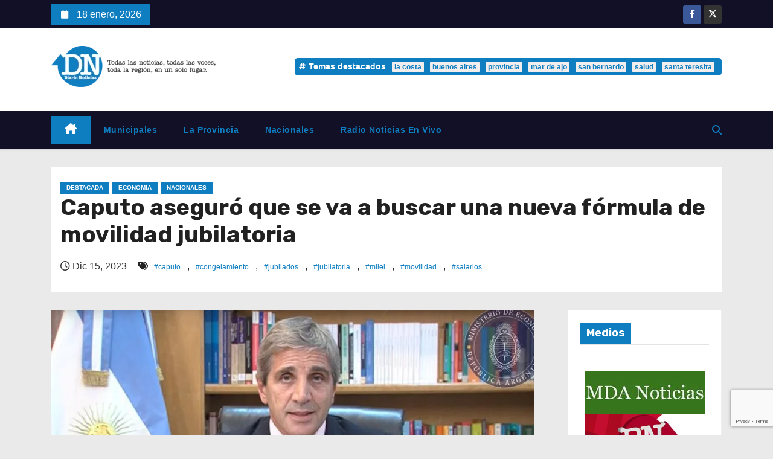

--- FILE ---
content_type: text/html; charset=UTF-8
request_url: https://diarionoticiasweb.com.ar/2023/12/15/caputo-aseguro-que-se-va-a-buscar-una-nueva-formula-de-movilidad-jubilatoria/
body_size: 22389
content:
<!-- =========================
     Page Breadcrumb   
============================== -->
<!DOCTYPE html>
<html lang="es" prefix="og: https://ogp.me/ns#">
<head>
<meta charset="UTF-8">
<meta name="viewport" content="width=device-width, initial-scale=1">
<link rel="profile" href="http://gmpg.org/xfn/11">

<!-- Optimización para motores de búsqueda de Rank Math -  https://rankmath.com/ -->
<title>Caputo aseguró que se va a buscar una nueva fórmula de movilidad jubilatoria</title>
<meta name="description" content="El ministro de Economía, Luis Caputo, anticipó este martes que se buscará una nueva fórmula de movilidad jubilatoria porque &quot;con la fórmula actual, los jubilados cobrarían entre 25% y 40% menos que la inflación&quot;."/>
<meta name="robots" content="follow, index, max-snippet:-1, max-video-preview:-1, max-image-preview:large"/>
<link rel="canonical" href="https://diarionoticiasweb.com.ar/2023/12/15/caputo-aseguro-que-se-va-a-buscar-una-nueva-formula-de-movilidad-jubilatoria/" />
<meta property="og:locale" content="es_ES" />
<meta property="og:type" content="article" />
<meta property="og:title" content="Caputo aseguró que se va a buscar una nueva fórmula de movilidad jubilatoria" />
<meta property="og:description" content="El ministro de Economía, Luis Caputo, anticipó este martes que se buscará una nueva fórmula de movilidad jubilatoria porque &quot;con la fórmula actual, los jubilados cobrarían entre 25% y 40% menos que la inflación&quot;." />
<meta property="og:url" content="https://diarionoticiasweb.com.ar/2023/12/15/caputo-aseguro-que-se-va-a-buscar-una-nueva-formula-de-movilidad-jubilatoria/" />
<meta property="og:site_name" content="Diario Noticias Web" />
<meta property="article:publisher" content="https://www.facebook.com/diarionoticiasweb/" />
<meta property="article:tag" content="caputo" />
<meta property="article:tag" content="congelamiento" />
<meta property="article:tag" content="jubilados" />
<meta property="article:tag" content="jubilatoria" />
<meta property="article:tag" content="milei" />
<meta property="article:tag" content="movilidad" />
<meta property="article:tag" content="salarios" />
<meta property="article:section" content="Destacada" />
<meta property="og:image" content="https://diarionoticiasweb.com.ar/wp-content/uploads/2023/12/caputo.jpg" />
<meta property="og:image:secure_url" content="https://diarionoticiasweb.com.ar/wp-content/uploads/2023/12/caputo.jpg" />
<meta property="og:image:width" content="800" />
<meta property="og:image:height" content="450" />
<meta property="og:image:alt" content="caputo" />
<meta property="og:image:type" content="image/jpeg" />
<meta property="article:published_time" content="2023-12-15T12:00:00-03:00" />
<meta name="twitter:card" content="summary_large_image" />
<meta name="twitter:title" content="Caputo aseguró que se va a buscar una nueva fórmula de movilidad jubilatoria" />
<meta name="twitter:description" content="El ministro de Economía, Luis Caputo, anticipó este martes que se buscará una nueva fórmula de movilidad jubilatoria porque &quot;con la fórmula actual, los jubilados cobrarían entre 25% y 40% menos que la inflación&quot;." />
<meta name="twitter:site" content="@diarionoticiasw" />
<meta name="twitter:creator" content="@diarionoticiasw" />
<meta name="twitter:image" content="https://diarionoticiasweb.com.ar/wp-content/uploads/2023/12/caputo.jpg" />
<meta name="twitter:label1" content="Escrito por" />
<meta name="twitter:data1" content="Noticias" />
<meta name="twitter:label2" content="Tiempo de lectura" />
<meta name="twitter:data2" content="2 minutos" />
<script type="application/ld+json" class="rank-math-schema">{"@context":"https://schema.org","@graph":[{"@type":["NewsMediaOrganization","Organization"],"@id":"https://diarionoticiasweb.com.ar/#organization","name":"Diario Noticias Web","url":"https://diarionoticiasweb.com.ar","sameAs":["https://www.facebook.com/diarionoticiasweb/","https://twitter.com/diarionoticiasw"],"logo":{"@type":"ImageObject","@id":"https://diarionoticiasweb.com.ar/#logo","url":"https://diarionoticiasweb.com.ar/wp-content/uploads/2021/01/cropped-DNW-LogoV2Frase-1.png","contentUrl":"https://diarionoticiasweb.com.ar/wp-content/uploads/2021/01/cropped-DNW-LogoV2Frase-1.png","caption":"Diario Noticias Web","inLanguage":"es","width":"64","height":"50"}},{"@type":"WebSite","@id":"https://diarionoticiasweb.com.ar/#website","url":"https://diarionoticiasweb.com.ar","name":"Diario Noticias Web","publisher":{"@id":"https://diarionoticiasweb.com.ar/#organization"},"inLanguage":"es"},{"@type":"ImageObject","@id":"https://diarionoticiasweb.com.ar/wp-content/uploads/2023/12/caputo.jpg","url":"https://diarionoticiasweb.com.ar/wp-content/uploads/2023/12/caputo.jpg","width":"800","height":"450","inLanguage":"es"},{"@type":"WebPage","@id":"https://diarionoticiasweb.com.ar/2023/12/15/caputo-aseguro-que-se-va-a-buscar-una-nueva-formula-de-movilidad-jubilatoria/#webpage","url":"https://diarionoticiasweb.com.ar/2023/12/15/caputo-aseguro-que-se-va-a-buscar-una-nueva-formula-de-movilidad-jubilatoria/","name":"Caputo asegur\u00f3 que se va a buscar una nueva f\u00f3rmula de movilidad jubilatoria","datePublished":"2023-12-15T12:00:00-03:00","dateModified":"2023-12-15T12:00:00-03:00","isPartOf":{"@id":"https://diarionoticiasweb.com.ar/#website"},"primaryImageOfPage":{"@id":"https://diarionoticiasweb.com.ar/wp-content/uploads/2023/12/caputo.jpg"},"inLanguage":"es"},{"@type":"Person","@id":"https://diarionoticiasweb.com.ar/author/diego-t/","name":"Noticias","url":"https://diarionoticiasweb.com.ar/author/diego-t/","image":{"@type":"ImageObject","@id":"https://secure.gravatar.com/avatar/52ae2123c568a0d45a2aa3708a65cbbbcc2c35f39eedde7796ce9c056336a36b?s=96&amp;r=g","url":"https://secure.gravatar.com/avatar/52ae2123c568a0d45a2aa3708a65cbbbcc2c35f39eedde7796ce9c056336a36b?s=96&amp;r=g","caption":"Noticias","inLanguage":"es"},"worksFor":{"@id":"https://diarionoticiasweb.com.ar/#organization"}},{"@type":"BlogPosting","headline":"Caputo asegur\u00f3 que se va a buscar una nueva f\u00f3rmula de movilidad jubilatoria","keywords":"caputo","datePublished":"2023-12-15T12:00:00-03:00","dateModified":"2023-12-15T12:00:00-03:00","author":{"@id":"https://diarionoticiasweb.com.ar/author/diego-t/","name":"Noticias"},"publisher":{"@id":"https://diarionoticiasweb.com.ar/#organization"},"description":"El ministro de Econom\u00eda, Luis Caputo, anticip\u00f3 este martes que se buscar\u00e1 una nueva f\u00f3rmula de movilidad jubilatoria porque &quot;con la f\u00f3rmula actual, los jubilados cobrar\u00edan entre 25% y 40% menos que la inflaci\u00f3n&quot;.","name":"Caputo asegur\u00f3 que se va a buscar una nueva f\u00f3rmula de movilidad jubilatoria","@id":"https://diarionoticiasweb.com.ar/2023/12/15/caputo-aseguro-que-se-va-a-buscar-una-nueva-formula-de-movilidad-jubilatoria/#richSnippet","isPartOf":{"@id":"https://diarionoticiasweb.com.ar/2023/12/15/caputo-aseguro-que-se-va-a-buscar-una-nueva-formula-de-movilidad-jubilatoria/#webpage"},"image":{"@id":"https://diarionoticiasweb.com.ar/wp-content/uploads/2023/12/caputo.jpg"},"inLanguage":"es","mainEntityOfPage":{"@id":"https://diarionoticiasweb.com.ar/2023/12/15/caputo-aseguro-que-se-va-a-buscar-una-nueva-formula-de-movilidad-jubilatoria/#webpage"}}]}</script>
<!-- /Plugin Rank Math WordPress SEO -->

<link rel='dns-prefetch' href='//fonts.googleapis.com' />
<link rel="alternate" type="application/rss+xml" title="Diario Noticias Web &raquo; Feed" href="https://diarionoticiasweb.com.ar/feed/" />
<link rel="alternate" type="application/rss+xml" title="Diario Noticias Web &raquo; Feed de los comentarios" href="https://diarionoticiasweb.com.ar/comments/feed/" />
<link rel="alternate" title="oEmbed (JSON)" type="application/json+oembed" href="https://diarionoticiasweb.com.ar/wp-json/oembed/1.0/embed?url=https%3A%2F%2Fdiarionoticiasweb.com.ar%2F2023%2F12%2F15%2Fcaputo-aseguro-que-se-va-a-buscar-una-nueva-formula-de-movilidad-jubilatoria%2F" />
<link rel="alternate" title="oEmbed (XML)" type="text/xml+oembed" href="https://diarionoticiasweb.com.ar/wp-json/oembed/1.0/embed?url=https%3A%2F%2Fdiarionoticiasweb.com.ar%2F2023%2F12%2F15%2Fcaputo-aseguro-que-se-va-a-buscar-una-nueva-formula-de-movilidad-jubilatoria%2F&#038;format=xml" />
<style id='wp-img-auto-sizes-contain-inline-css' type='text/css'>
img:is([sizes=auto i],[sizes^="auto," i]){contain-intrinsic-size:3000px 1500px}
/*# sourceURL=wp-img-auto-sizes-contain-inline-css */
</style>

<style id='wp-emoji-styles-inline-css' type='text/css'>

	img.wp-smiley, img.emoji {
		display: inline !important;
		border: none !important;
		box-shadow: none !important;
		height: 1em !important;
		width: 1em !important;
		margin: 0 0.07em !important;
		vertical-align: -0.1em !important;
		background: none !important;
		padding: 0 !important;
	}
/*# sourceURL=wp-emoji-styles-inline-css */
</style>
<link rel='stylesheet' id='wp-block-library-css' href='https://diarionoticiasweb.com.ar/wp-includes/css/dist/block-library/style.min.css?ver=6.9' type='text/css' media='all' />
<style id='wp-block-paragraph-inline-css' type='text/css'>
.is-small-text{font-size:.875em}.is-regular-text{font-size:1em}.is-large-text{font-size:2.25em}.is-larger-text{font-size:3em}.has-drop-cap:not(:focus):first-letter{float:left;font-size:8.4em;font-style:normal;font-weight:100;line-height:.68;margin:.05em .1em 0 0;text-transform:uppercase}body.rtl .has-drop-cap:not(:focus):first-letter{float:none;margin-left:.1em}p.has-drop-cap.has-background{overflow:hidden}:root :where(p.has-background){padding:1.25em 2.375em}:where(p.has-text-color:not(.has-link-color)) a{color:inherit}p.has-text-align-left[style*="writing-mode:vertical-lr"],p.has-text-align-right[style*="writing-mode:vertical-rl"]{rotate:180deg}
/*# sourceURL=https://diarionoticiasweb.com.ar/wp-includes/blocks/paragraph/style.min.css */
</style>
<style id='global-styles-inline-css' type='text/css'>
:root{--wp--preset--aspect-ratio--square: 1;--wp--preset--aspect-ratio--4-3: 4/3;--wp--preset--aspect-ratio--3-4: 3/4;--wp--preset--aspect-ratio--3-2: 3/2;--wp--preset--aspect-ratio--2-3: 2/3;--wp--preset--aspect-ratio--16-9: 16/9;--wp--preset--aspect-ratio--9-16: 9/16;--wp--preset--color--black: #000000;--wp--preset--color--cyan-bluish-gray: #abb8c3;--wp--preset--color--white: #ffffff;--wp--preset--color--pale-pink: #f78da7;--wp--preset--color--vivid-red: #cf2e2e;--wp--preset--color--luminous-vivid-orange: #ff6900;--wp--preset--color--luminous-vivid-amber: #fcb900;--wp--preset--color--light-green-cyan: #7bdcb5;--wp--preset--color--vivid-green-cyan: #00d084;--wp--preset--color--pale-cyan-blue: #8ed1fc;--wp--preset--color--vivid-cyan-blue: #0693e3;--wp--preset--color--vivid-purple: #9b51e0;--wp--preset--gradient--vivid-cyan-blue-to-vivid-purple: linear-gradient(135deg,rgb(6,147,227) 0%,rgb(155,81,224) 100%);--wp--preset--gradient--light-green-cyan-to-vivid-green-cyan: linear-gradient(135deg,rgb(122,220,180) 0%,rgb(0,208,130) 100%);--wp--preset--gradient--luminous-vivid-amber-to-luminous-vivid-orange: linear-gradient(135deg,rgb(252,185,0) 0%,rgb(255,105,0) 100%);--wp--preset--gradient--luminous-vivid-orange-to-vivid-red: linear-gradient(135deg,rgb(255,105,0) 0%,rgb(207,46,46) 100%);--wp--preset--gradient--very-light-gray-to-cyan-bluish-gray: linear-gradient(135deg,rgb(238,238,238) 0%,rgb(169,184,195) 100%);--wp--preset--gradient--cool-to-warm-spectrum: linear-gradient(135deg,rgb(74,234,220) 0%,rgb(151,120,209) 20%,rgb(207,42,186) 40%,rgb(238,44,130) 60%,rgb(251,105,98) 80%,rgb(254,248,76) 100%);--wp--preset--gradient--blush-light-purple: linear-gradient(135deg,rgb(255,206,236) 0%,rgb(152,150,240) 100%);--wp--preset--gradient--blush-bordeaux: linear-gradient(135deg,rgb(254,205,165) 0%,rgb(254,45,45) 50%,rgb(107,0,62) 100%);--wp--preset--gradient--luminous-dusk: linear-gradient(135deg,rgb(255,203,112) 0%,rgb(199,81,192) 50%,rgb(65,88,208) 100%);--wp--preset--gradient--pale-ocean: linear-gradient(135deg,rgb(255,245,203) 0%,rgb(182,227,212) 50%,rgb(51,167,181) 100%);--wp--preset--gradient--electric-grass: linear-gradient(135deg,rgb(202,248,128) 0%,rgb(113,206,126) 100%);--wp--preset--gradient--midnight: linear-gradient(135deg,rgb(2,3,129) 0%,rgb(40,116,252) 100%);--wp--preset--font-size--small: 13px;--wp--preset--font-size--medium: 20px;--wp--preset--font-size--large: 36px;--wp--preset--font-size--x-large: 42px;--wp--preset--spacing--20: 0.44rem;--wp--preset--spacing--30: 0.67rem;--wp--preset--spacing--40: 1rem;--wp--preset--spacing--50: 1.5rem;--wp--preset--spacing--60: 2.25rem;--wp--preset--spacing--70: 3.38rem;--wp--preset--spacing--80: 5.06rem;--wp--preset--shadow--natural: 6px 6px 9px rgba(0, 0, 0, 0.2);--wp--preset--shadow--deep: 12px 12px 50px rgba(0, 0, 0, 0.4);--wp--preset--shadow--sharp: 6px 6px 0px rgba(0, 0, 0, 0.2);--wp--preset--shadow--outlined: 6px 6px 0px -3px rgb(255, 255, 255), 6px 6px rgb(0, 0, 0);--wp--preset--shadow--crisp: 6px 6px 0px rgb(0, 0, 0);}:root :where(.is-layout-flow) > :first-child{margin-block-start: 0;}:root :where(.is-layout-flow) > :last-child{margin-block-end: 0;}:root :where(.is-layout-flow) > *{margin-block-start: 24px;margin-block-end: 0;}:root :where(.is-layout-constrained) > :first-child{margin-block-start: 0;}:root :where(.is-layout-constrained) > :last-child{margin-block-end: 0;}:root :where(.is-layout-constrained) > *{margin-block-start: 24px;margin-block-end: 0;}:root :where(.is-layout-flex){gap: 24px;}:root :where(.is-layout-grid){gap: 24px;}body .is-layout-flex{display: flex;}.is-layout-flex{flex-wrap: wrap;align-items: center;}.is-layout-flex > :is(*, div){margin: 0;}body .is-layout-grid{display: grid;}.is-layout-grid > :is(*, div){margin: 0;}.has-black-color{color: var(--wp--preset--color--black) !important;}.has-cyan-bluish-gray-color{color: var(--wp--preset--color--cyan-bluish-gray) !important;}.has-white-color{color: var(--wp--preset--color--white) !important;}.has-pale-pink-color{color: var(--wp--preset--color--pale-pink) !important;}.has-vivid-red-color{color: var(--wp--preset--color--vivid-red) !important;}.has-luminous-vivid-orange-color{color: var(--wp--preset--color--luminous-vivid-orange) !important;}.has-luminous-vivid-amber-color{color: var(--wp--preset--color--luminous-vivid-amber) !important;}.has-light-green-cyan-color{color: var(--wp--preset--color--light-green-cyan) !important;}.has-vivid-green-cyan-color{color: var(--wp--preset--color--vivid-green-cyan) !important;}.has-pale-cyan-blue-color{color: var(--wp--preset--color--pale-cyan-blue) !important;}.has-vivid-cyan-blue-color{color: var(--wp--preset--color--vivid-cyan-blue) !important;}.has-vivid-purple-color{color: var(--wp--preset--color--vivid-purple) !important;}.has-black-background-color{background-color: var(--wp--preset--color--black) !important;}.has-cyan-bluish-gray-background-color{background-color: var(--wp--preset--color--cyan-bluish-gray) !important;}.has-white-background-color{background-color: var(--wp--preset--color--white) !important;}.has-pale-pink-background-color{background-color: var(--wp--preset--color--pale-pink) !important;}.has-vivid-red-background-color{background-color: var(--wp--preset--color--vivid-red) !important;}.has-luminous-vivid-orange-background-color{background-color: var(--wp--preset--color--luminous-vivid-orange) !important;}.has-luminous-vivid-amber-background-color{background-color: var(--wp--preset--color--luminous-vivid-amber) !important;}.has-light-green-cyan-background-color{background-color: var(--wp--preset--color--light-green-cyan) !important;}.has-vivid-green-cyan-background-color{background-color: var(--wp--preset--color--vivid-green-cyan) !important;}.has-pale-cyan-blue-background-color{background-color: var(--wp--preset--color--pale-cyan-blue) !important;}.has-vivid-cyan-blue-background-color{background-color: var(--wp--preset--color--vivid-cyan-blue) !important;}.has-vivid-purple-background-color{background-color: var(--wp--preset--color--vivid-purple) !important;}.has-black-border-color{border-color: var(--wp--preset--color--black) !important;}.has-cyan-bluish-gray-border-color{border-color: var(--wp--preset--color--cyan-bluish-gray) !important;}.has-white-border-color{border-color: var(--wp--preset--color--white) !important;}.has-pale-pink-border-color{border-color: var(--wp--preset--color--pale-pink) !important;}.has-vivid-red-border-color{border-color: var(--wp--preset--color--vivid-red) !important;}.has-luminous-vivid-orange-border-color{border-color: var(--wp--preset--color--luminous-vivid-orange) !important;}.has-luminous-vivid-amber-border-color{border-color: var(--wp--preset--color--luminous-vivid-amber) !important;}.has-light-green-cyan-border-color{border-color: var(--wp--preset--color--light-green-cyan) !important;}.has-vivid-green-cyan-border-color{border-color: var(--wp--preset--color--vivid-green-cyan) !important;}.has-pale-cyan-blue-border-color{border-color: var(--wp--preset--color--pale-cyan-blue) !important;}.has-vivid-cyan-blue-border-color{border-color: var(--wp--preset--color--vivid-cyan-blue) !important;}.has-vivid-purple-border-color{border-color: var(--wp--preset--color--vivid-purple) !important;}.has-vivid-cyan-blue-to-vivid-purple-gradient-background{background: var(--wp--preset--gradient--vivid-cyan-blue-to-vivid-purple) !important;}.has-light-green-cyan-to-vivid-green-cyan-gradient-background{background: var(--wp--preset--gradient--light-green-cyan-to-vivid-green-cyan) !important;}.has-luminous-vivid-amber-to-luminous-vivid-orange-gradient-background{background: var(--wp--preset--gradient--luminous-vivid-amber-to-luminous-vivid-orange) !important;}.has-luminous-vivid-orange-to-vivid-red-gradient-background{background: var(--wp--preset--gradient--luminous-vivid-orange-to-vivid-red) !important;}.has-very-light-gray-to-cyan-bluish-gray-gradient-background{background: var(--wp--preset--gradient--very-light-gray-to-cyan-bluish-gray) !important;}.has-cool-to-warm-spectrum-gradient-background{background: var(--wp--preset--gradient--cool-to-warm-spectrum) !important;}.has-blush-light-purple-gradient-background{background: var(--wp--preset--gradient--blush-light-purple) !important;}.has-blush-bordeaux-gradient-background{background: var(--wp--preset--gradient--blush-bordeaux) !important;}.has-luminous-dusk-gradient-background{background: var(--wp--preset--gradient--luminous-dusk) !important;}.has-pale-ocean-gradient-background{background: var(--wp--preset--gradient--pale-ocean) !important;}.has-electric-grass-gradient-background{background: var(--wp--preset--gradient--electric-grass) !important;}.has-midnight-gradient-background{background: var(--wp--preset--gradient--midnight) !important;}.has-small-font-size{font-size: var(--wp--preset--font-size--small) !important;}.has-medium-font-size{font-size: var(--wp--preset--font-size--medium) !important;}.has-large-font-size{font-size: var(--wp--preset--font-size--large) !important;}.has-x-large-font-size{font-size: var(--wp--preset--font-size--x-large) !important;}
/*# sourceURL=global-styles-inline-css */
</style>

<style id='classic-theme-styles-inline-css' type='text/css'>
/*! This file is auto-generated */
.wp-block-button__link{color:#fff;background-color:#32373c;border-radius:9999px;box-shadow:none;text-decoration:none;padding:calc(.667em + 2px) calc(1.333em + 2px);font-size:1.125em}.wp-block-file__button{background:#32373c;color:#fff;text-decoration:none}
/*# sourceURL=/wp-includes/css/classic-themes.min.css */
</style>
<link rel='stylesheet' id='contact-form-7-css' href='https://diarionoticiasweb.com.ar/wp-content/plugins/contact-form-7/includes/css/styles.css?ver=6.1.4' type='text/css' media='all' />
<link rel='stylesheet' id='parent-style-css' href='https://diarionoticiasweb.com.ar/wp-content/themes/newses/style.css?ver=6.9' type='text/css' media='all' />
<link rel='stylesheet' id='child-style-css' href='https://diarionoticiasweb.com.ar/wp-content/themes/newses-child/style.css?ver=4.0' type='text/css' media='all' />
<link rel='stylesheet' id='newses-parent-style-css' href='https://diarionoticiasweb.com.ar/wp-content/themes/newses/style.css?ver=6.9' type='text/css' media='all' />
<link rel='stylesheet' id='newses-blue-skin-css' href='https://diarionoticiasweb.com.ar/wp-content/themes/newses-child/blue.css?ver=1.0' type='text/css' media='all' />
<link rel='stylesheet' id='newses-fonts-css' href='//fonts.googleapis.com/css?family=Rubik%3A400%2C500%2C700%7CPoppins%3A400%26display%3Dswap&#038;subset=latin%2Clatin-ext' type='text/css' media='all' />
<link rel='stylesheet' id='bootstrap-css' href='https://diarionoticiasweb.com.ar/wp-content/themes/newses/css/bootstrap.css?ver=6.9' type='text/css' media='all' />
<link rel='stylesheet' id='newses-style-css' href='https://diarionoticiasweb.com.ar/wp-content/themes/newses-child/style.css?ver=6.9' type='text/css' media='all' />
<link rel='stylesheet' id='newses-purple-css' href='https://diarionoticiasweb.com.ar/wp-content/themes/newses/css/colors/purple.css?ver=6.9' type='text/css' media='all' />
<link rel='stylesheet' id='all-font-awesome-css' href='https://diarionoticiasweb.com.ar/wp-content/themes/newses/css/font-awesome.css?ver=6.9' type='text/css' media='all' />
<link rel='stylesheet' id='smartmenus-css' href='https://diarionoticiasweb.com.ar/wp-content/themes/newses/css/jquery.smartmenus.bootstrap.css?ver=6.9' type='text/css' media='all' />
<link rel='stylesheet' id='newses-swiper.min-css' href='https://diarionoticiasweb.com.ar/wp-content/themes/newses/css/swiper.min.css?ver=6.9' type='text/css' media='all' />
<link rel='stylesheet' id='heateor_sss_frontend_css-css' href='https://diarionoticiasweb.com.ar/wp-content/plugins/sassy-social-share/public/css/sassy-social-share-public.css?ver=3.3.79' type='text/css' media='all' />
<style id='heateor_sss_frontend_css-inline-css' type='text/css'>
.heateor_sss_button_instagram span.heateor_sss_svg,a.heateor_sss_instagram span.heateor_sss_svg{background:radial-gradient(circle at 30% 107%,#fdf497 0,#fdf497 5%,#fd5949 45%,#d6249f 60%,#285aeb 90%)}.heateor_sss_horizontal_sharing .heateor_sss_svg,.heateor_sss_standard_follow_icons_container .heateor_sss_svg{color:#fff;border-width:0px;border-style:solid;border-color:transparent}.heateor_sss_horizontal_sharing .heateorSssTCBackground{color:#666}.heateor_sss_horizontal_sharing span.heateor_sss_svg:hover,.heateor_sss_standard_follow_icons_container span.heateor_sss_svg:hover{border-color:transparent;}.heateor_sss_vertical_sharing span.heateor_sss_svg,.heateor_sss_floating_follow_icons_container span.heateor_sss_svg{color:#fff;border-width:0px;border-style:solid;border-color:transparent;}.heateor_sss_vertical_sharing .heateorSssTCBackground{color:#666;}.heateor_sss_vertical_sharing span.heateor_sss_svg:hover,.heateor_sss_floating_follow_icons_container span.heateor_sss_svg:hover{border-color:transparent;}@media screen and (max-width:783px) {.heateor_sss_vertical_sharing{display:none!important}}
/*# sourceURL=heateor_sss_frontend_css-inline-css */
</style>
<script type="text/javascript" src="https://diarionoticiasweb.com.ar/wp-includes/js/jquery/jquery.min.js?ver=3.7.1" id="jquery-core-js"></script>
<script type="text/javascript" src="https://diarionoticiasweb.com.ar/wp-includes/js/jquery/jquery-migrate.min.js?ver=3.4.1" id="jquery-migrate-js"></script>
<script type="text/javascript" src="https://diarionoticiasweb.com.ar/wp-content/themes/newses/js/navigation.js?ver=6.9" id="newses-navigation-js"></script>
<script type="text/javascript" src="https://diarionoticiasweb.com.ar/wp-content/themes/newses/js/bootstrap.js?ver=6.9" id="bootstrap-js"></script>
<script type="text/javascript" src="https://diarionoticiasweb.com.ar/wp-content/themes/newses/js/jquery.marquee.js?ver=6.9" id="newses-marquee-js-js"></script>
<script type="text/javascript" src="https://diarionoticiasweb.com.ar/wp-content/themes/newses/js/swiper.min.js?ver=6.9" id="newses-swiper.min.js-js"></script>
<script type="text/javascript" src="https://diarionoticiasweb.com.ar/wp-content/themes/newses/js/jquery.smartmenus.js?ver=6.9" id="smartmenus-js-js"></script>
<script type="text/javascript" src="https://diarionoticiasweb.com.ar/wp-content/themes/newses/js/bootstrap-smartmenus.js?ver=6.9" id="bootstrap-smartmenus-js-js"></script>
<link rel="https://api.w.org/" href="https://diarionoticiasweb.com.ar/wp-json/" /><link rel="alternate" title="JSON" type="application/json" href="https://diarionoticiasweb.com.ar/wp-json/wp/v2/posts/51015" /><link rel="EditURI" type="application/rsd+xml" title="RSD" href="https://diarionoticiasweb.com.ar/xmlrpc.php?rsd" />
<meta name="generator" content="WordPress 6.9" />
<link rel='shortlink' href='https://diarionoticiasweb.com.ar/?p=51015' />
<noscript><style>.lazyload[data-src]{display:none !important;}</style></noscript><style>.lazyload{background-image:none !important;}.lazyload:before{background-image:none !important;}</style>        <style type="text/css">
                        .site-title a,
            .site-description {
                position: absolute;
                clip: rect(1px, 1px, 1px, 1px);
                display: none;
            }

                    </style>
        <link rel="icon" href="https://diarionoticiasweb.com.ar/wp-content/uploads/2015/08/cropped-DNW-V2-Logo-01-1-32x32.jpg" sizes="32x32" />
<link rel="icon" href="https://diarionoticiasweb.com.ar/wp-content/uploads/2015/08/cropped-DNW-V2-Logo-01-1-192x192.jpg" sizes="192x192" />
<link rel="apple-touch-icon" href="https://diarionoticiasweb.com.ar/wp-content/uploads/2015/08/cropped-DNW-V2-Logo-01-1-180x180.jpg" />
<meta name="msapplication-TileImage" content="https://diarionoticiasweb.com.ar/wp-content/uploads/2015/08/cropped-DNW-V2-Logo-01-1-270x270.jpg" />
</head>
<body class="wp-singular post-template-default single single-post postid-51015 single-format-standard custom-background wp-custom-logo wp-embed-responsive wp-theme-newses wp-child-theme-newses-child wide" >
<div id="page" class="site">
<a class="skip-link screen-reader-text" href="#content">
Saltar al contenido</a>
    <!--wrapper-->
    <div class="wrapper" id="custom-background-css">
        <header class="mg-headwidget">
            <!--==================== TOP BAR ====================-->
            <div class="mg-head-detail d-none d-md-block">
    <div class="container">
        <div class="row align-items-center">
            <div class="col-md-6 col-xs-12 col-sm-6">
                <ul class="info-left">
                                <li>
                                    <i class="fa fa-calendar ml-3"></i>
                18 enero, 2026            </li>
                        </ul>
            </div>
            <div class="col-md-6 col-xs-12">
                <ul class="mg-social info-right">
                            <li>
                <a  target="_blank" href="https://www.facebook.com/diarionoticiasweb">
                    <span class="icon-soci facebook"><i class="fa-brands fa-facebook-f"></i></span>
                </a>
            </li>
                    <li>
                <a target="_blank" href="https://x.com/diarionoticiasw">
                    <span class="icon-soci x-twitter"><i class="fa-brands fa-x-twitter"></i></span>
                </a>
            </li>
                        </ul>
            </div>
        </div>
    </div>
</div>
            <div class="clearfix"></div>
                        <div class="mg-nav-widget-area-back lazyload" style='' data-back="https://diarionoticiasweb.com.ar/wp-content/themes/newses/images/head-back.jpg" data-eio-rwidth="1600" data-eio-rheight="600">
                        <div class="overlay">
              <div class="inner"  style="background-color:#ffffff;" >
                <div class="container">
                    <div class="mg-nav-widget-area">
                        <div class="row align-items-center  ">
                            <div class="col-md-4 text-center-xs ">
                                <div class="site-logo">
                                    <a href="https://diarionoticiasweb.com.ar/" class="navbar-brand" rel="home"><img width="272" height="68" src="[data-uri]" class="custom-logo lazyload" alt="Diario Noticias Web" decoding="async" data-src="https://diarionoticiasweb.com.ar/wp-content/uploads/2021/01/cropped-DNW-logoHeader-1.png" data-eio-rwidth="272" data-eio-rheight="68" /><noscript><img width="272" height="68" src="https://diarionoticiasweb.com.ar/wp-content/uploads/2021/01/cropped-DNW-logoHeader-1.png" class="custom-logo" alt="Diario Noticias Web" decoding="async" data-eio="l" /></noscript></a>                                </div>
                                <div class="site-branding-text d-none">
                                                                        <p class="site-title"> <a href="https://diarionoticiasweb.com.ar/" rel="home">Diario Noticias Web</a></p>
                                                                        <p class="site-description"></p>
                                </div>   
                            </div>
                           
            <div class="col-md-8 text-center-xs">
                                <!--== Top Tags ==-->
                  <div class="mg-tpt-tag-area">
                       <div class="mg-tpt-txnlst clearfix"><strong>Temas destacados</strong><ul><li><a href="https://diarionoticiasweb.com.ar/tag/la-costa/">la costa</a></li><li><a href="https://diarionoticiasweb.com.ar/tag/buenos-aires/">buenos aires</a></li><li><a href="https://diarionoticiasweb.com.ar/tag/provincia/">provincia</a></li><li><a href="https://diarionoticiasweb.com.ar/tag/mar-de-ajo/">mar de ajo</a></li><li><a href="https://diarionoticiasweb.com.ar/tag/san-bernardo/">san bernardo</a></li><li><a href="https://diarionoticiasweb.com.ar/tag/salud-2/">salud</a></li><li><a href="https://diarionoticiasweb.com.ar/tag/santa-teresita/">santa teresita</a></li></ul></div>          
                  </div>
                <!-- Trending line END -->
                  
            </div>
                                </div>
                    </div>
                </div>
                </div>
              </div>
          </div>
            <div class="mg-menu-full">
                <nav class="navbar navbar-expand-lg navbar-wp">
                    <div class="container">
                        <!-- Right nav -->
                    <div class="m-header align-items-center">
                        <a class="mobilehomebtn" href="https://diarionoticiasweb.com.ar"><span class="fa-solid fa-house-chimney"></span></a>
                        <!-- navbar-toggle -->
                        <button class="navbar-toggler collapsed ml-auto" type="button" data-toggle="collapse" data-target="#navbar-wp" aria-controls="navbarSupportedContent" aria-expanded="false" aria-label="Alternar navegación">
                          <!-- <span class="my-1 mx-2 close"></span>
                          <span class="navbar-toggler-icon"></span> -->
                          <div class="burger">
                            <span class="burger-line"></span>
                            <span class="burger-line"></span>
                            <span class="burger-line"></span>
                          </div>
                        </button>
                        <!-- /navbar-toggle -->
                                    <div class="dropdown show mg-search-box">
                <a class="dropdown-toggle msearch ml-auto" href="#" role="button" id="dropdownMenuLink" data-toggle="dropdown" aria-haspopup="true" aria-expanded="false">
                    <i class="fa-solid fa-magnifying-glass"></i>
                </a>
                <div class="dropdown-menu searchinner" aria-labelledby="dropdownMenuLink">
                    <form role="search" method="get" id="searchform" action="https://diarionoticiasweb.com.ar/">
  <div class="input-group">
    <input type="search" class="form-control" placeholder="Buscar" value="" name="s" />
    <span class="input-group-btn btn-default">
    <button type="submit" class="btn"> <i class="fa-solid fa-magnifying-glass"></i> </button>
    </span> </div>
</form>                </div>
            </div>
                            </div>
                    <!-- /Right nav -->
                    <!-- Navigation -->
                    <div class="collapse navbar-collapse" id="navbar-wp"> 
                      <ul id="menu-menu" class="nav navbar-nav mr-auto"><li class="active home"><a class="nav-link homebtn" title="Home" href="https://diarionoticiasweb.com.ar"><span class='fa-solid fa-house-chimney'></span></a></li><li id="menu-item-48116" class="menu-item menu-item-type-taxonomy menu-item-object-category menu-item-48116"><a class="nav-link" title="Municipales" href="https://diarionoticiasweb.com.ar/category/municipales/">Municipales</a></li>
<li id="menu-item-48118" class="menu-item menu-item-type-taxonomy menu-item-object-category menu-item-48118"><a class="nav-link" title="La Provincia" href="https://diarionoticiasweb.com.ar/category/la-provincia/">La Provincia</a></li>
<li id="menu-item-48117" class="menu-item menu-item-type-taxonomy menu-item-object-category current-post-ancestor current-menu-parent current-post-parent menu-item-48117"><a class="nav-link" title="Nacionales" href="https://diarionoticiasweb.com.ar/category/nacionales/">Nacionales</a></li>
<li id="menu-item-48187" class="menu-item menu-item-type-post_type menu-item-object-page menu-item-48187"><a class="nav-link" title="Radio Noticias En Vivo" href="https://diarionoticiasweb.com.ar/rnw-en-vivo/">Radio Noticias En Vivo</a></li>
</ul>                    </div>   
                    <!--/ Navigation -->
                    <!-- Right nav -->
                    <div class="desk-header pl-3 ml-auto my-2 my-lg-0 position-relative align-items-center">
                                  <div class="dropdown show mg-search-box">
                <a class="dropdown-toggle msearch ml-auto" href="#" role="button" id="dropdownMenuLink" data-toggle="dropdown" aria-haspopup="true" aria-expanded="false">
                    <i class="fa-solid fa-magnifying-glass"></i>
                </a>
                <div class="dropdown-menu searchinner" aria-labelledby="dropdownMenuLink">
                    <form role="search" method="get" id="searchform" action="https://diarionoticiasweb.com.ar/">
  <div class="input-group">
    <input type="search" class="form-control" placeholder="Buscar" value="" name="s" />
    <span class="input-group-btn btn-default">
    <button type="submit" class="btn"> <i class="fa-solid fa-magnifying-glass"></i> </button>
    </span> </div>
</form>                </div>
            </div>
                            </div>
                    <!-- /Right nav --> 
                  </div>
                </nav>
            </div>
        </header>
        <div class="clearfix"></div>
        <!--== /Top Tags ==-->
                        <!--== Home Slider ==-->
                <!--==/ Home Slider ==-->
        <!--==================== Newses breadcrumb section ====================-->
<!-- =========================
     Page Content Section      
============================== -->
<main id="content" class="single-class content">
  <!--container-->
  <div class="container">
    <!--row-->
    <div class="row">
      <div class="col-md-12">
        <div class="mg-header mb-30">
          <div class="mg-blog-category"><a class="newses-categories category-color-1" href="https://diarionoticiasweb.com.ar/category/destacada/"> 
                                 Destacada
                             </a><a class="newses-categories category-color-1" href="https://diarionoticiasweb.com.ar/category/economia/"> 
                                 Economia
                             </a><a class="newses-categories category-color-1" href="https://diarionoticiasweb.com.ar/category/nacionales/"> 
                                 Nacionales
                             </a></div>              <h1 class="title">Caputo aseguró que se va a buscar una nueva fórmula de movilidad jubilatoria</h1>
                              <div class="media mg-info-author-block"> 
                                        <div class="media-body">
                                                    <span class="mg-blog-date"><i class="fa-regular fa-clock"></i> 
                                Dic 15, 2023                            </span>
                                                    <span class="newses-tags"><i class="fa-solid fa-tags"></i>
                             <a href="https://diarionoticiasweb.com.ar/tag/caputo/">#caputo</a>,  <a href="https://diarionoticiasweb.com.ar/tag/congelamiento/">#congelamiento</a>,  <a href="https://diarionoticiasweb.com.ar/tag/jubilados/">#jubilados</a>,  <a href="https://diarionoticiasweb.com.ar/tag/jubilatoria/">#jubilatoria</a>,  <a href="https://diarionoticiasweb.com.ar/tag/milei/">#milei</a>,  <a href="https://diarionoticiasweb.com.ar/tag/movilidad/">#movilidad</a>, <a href="https://diarionoticiasweb.com.ar/tag/salarios/">#salarios</a>                            </span>
                                            </div>
                </div>
                        </div>
      </div>
    </div>
    <div class="single-main-content row">
              <div class="col-lg-9 col-md-8">
                        <div class="mg-blog-post-box"> 
            <img width="800" height="450" src="https://diarionoticiasweb.com.ar/wp-content/uploads/2023/12/caputo.jpg" class="img-responsive wp-post-image" alt="" decoding="async" fetchpriority="high" />            <article class="small single p-3">
                
<p>El <strong>ministro de Economía, Luis Caputo</strong>, anticipó este martes que se buscará una nueva fórmula de movilidad jubilatoria porque «con la fórmula actual, los jubilados cobrarían entre 25% y 40% menos que la inflación».</p>



<p>En declaraciones al programa «A Dos Voces» que se emite por la señal TN, el ministro enfatizó que «la fórmula jubilatoria actual no funciona» y aseguró que se buscará «una nueva fórmula»</p>



<p>Caputo remarcó que «la inflación va a ser más alta que en noviembre, por eso los jubilados van a cobrar más que con la fórmula actual».</p>



<p>Por otra parte, el ministro destacó: «Lo que tenemos que hacer es poner las cuentas en orden porque la génesis del problema es fiscal, es decir, porque gastamos más de lo que recaudamos y creo que la gente lo entendió. La gente entendió el problema, el Presidente Milei explicó estas cosas durante años y la gente lo votó».</p>



<p>En relación con el recorte de subsidios, Caputo, afirmó que «los que menos tienen subsidian al resto, a los que más tienen, pero ahora se empezará a subsidiar la demanda. Se va a ayudar al que menos tiene y se implementarán las modificaciones en febrero si se llega a tiempo con las audiencias».</p>



<p>Sobre las paritarias, Caputo sostuvo: «Estoy a favor de que cada uno negocie su salario pero estamos muy lejos de ese escenario».</p>



<p>En otro orden, el responsable de la cartera económica confirmó que «el presupuesto de 2024 va a ser una prórroga del actual».</p>



<p>«Nosotros nos hemos comprometido a alcanzar el déficit cero pero teníamos que presentar un proyecto que sea creíble y lo hemos planteado a un grupo de economistas, con una muy buena recepción por parte de todos», aseguró.</p>



<p>El ministro evaluó como muy positiva la reducción de la brecha cambiaria entre los dólares financieros y el dólar oficial y señaló que «está en los mínimos de los últimos cuatro años».</p>



<p>«La primera reacción de los mercados fue muy buena porque se dio en un contexto en una baja de la tasa de interés en un contexto en la cual el mercado sabe que lo que se viene es una mayor inflación. El mercado le cree al programa y lo que hay que confiar es que estamos haciendo las cosas correctas», dijo Caputo.</p>



<p>El jefe del Palacio de Hacienda manifestó que «es un programa de estabilización de manual. Shock fiscal, shock cambiario y una política monetaria creíble y los mercados confiaron».</p>



<p>«Estamos evitando una catástrofe, y lo que estamos haciendo es lo único y lo mejor que se puede hacer. Esta vez el esfuerzo que va a hacer la gente, va a rendir frutos», definió.</p>



<p>En relación con la vuelta a la aplicación del Impuesto a las Ganancias sobre los trabajadores en relación de dependencia, Caputo reveló que «las provincias son las más interesadas en la reversión de ganancias».</p>



<p>«La prioridad es cumplir con la promesa de no gastar más de lo que recaudamos», señaló Caputo y agregó que «el Presidente es el fiscalista N°1».</p>



<p><strong><em>Fuente Télam</em></strong></p>
<div class='heateorSssClear'></div><div  class='heateor_sss_sharing_container heateor_sss_horizontal_sharing' data-heateor-sss-href='https://diarionoticiasweb.com.ar/2023/12/15/caputo-aseguro-que-se-va-a-buscar-una-nueva-formula-de-movilidad-jubilatoria/'><div class='heateor_sss_sharing_title' style="font-weight:bold" >Compartir</div><div class="heateor_sss_sharing_ul"><a aria-label="Facebook" class="heateor_sss_facebook" href="https://www.facebook.com/sharer/sharer.php?u=https%3A%2F%2Fdiarionoticiasweb.com.ar%2F2023%2F12%2F15%2Fcaputo-aseguro-que-se-va-a-buscar-una-nueva-formula-de-movilidad-jubilatoria%2F" title="Facebook" rel="nofollow noopener" target="_blank" style="font-size:32px!important;box-shadow:none;display:inline-block;vertical-align:middle"><span class="heateor_sss_svg" style="background-color:#0765FE;width:35px;height:35px;border-radius:999px;display:inline-block;opacity:1;float:left;font-size:32px;box-shadow:none;display:inline-block;font-size:16px;padding:0 4px;vertical-align:middle;background-repeat:repeat;overflow:hidden;padding:0;cursor:pointer;box-sizing:content-box"><svg style="display:block;border-radius:999px;" focusable="false" aria-hidden="true" xmlns="http://www.w3.org/2000/svg" width="100%" height="100%" viewBox="0 0 32 32"><path fill="#fff" d="M28 16c0-6.627-5.373-12-12-12S4 9.373 4 16c0 5.628 3.875 10.35 9.101 11.647v-7.98h-2.474V16H13.1v-1.58c0-4.085 1.849-5.978 5.859-5.978.76 0 2.072.15 2.608.298v3.325c-.283-.03-.775-.045-1.386-.045-1.967 0-2.728.745-2.728 2.683V16h3.92l-.673 3.667h-3.247v8.245C23.395 27.195 28 22.135 28 16Z"></path></svg></span></a><a aria-label="Twitter" class="heateor_sss_button_twitter" href="https://twitter.com/intent/tweet?text=Caputo%20asegur%C3%B3%20que%20se%20va%20a%20buscar%20una%20nueva%20f%C3%B3rmula%20de%20movilidad%20jubilatoria&url=https%3A%2F%2Fdiarionoticiasweb.com.ar%2F2023%2F12%2F15%2Fcaputo-aseguro-que-se-va-a-buscar-una-nueva-formula-de-movilidad-jubilatoria%2F" title="Twitter" rel="nofollow noopener" target="_blank" style="font-size:32px!important;box-shadow:none;display:inline-block;vertical-align:middle"><span class="heateor_sss_svg heateor_sss_s__default heateor_sss_s_twitter" style="background-color:#55acee;width:35px;height:35px;border-radius:999px;display:inline-block;opacity:1;float:left;font-size:32px;box-shadow:none;display:inline-block;font-size:16px;padding:0 4px;vertical-align:middle;background-repeat:repeat;overflow:hidden;padding:0;cursor:pointer;box-sizing:content-box"><svg style="display:block;border-radius:999px;" focusable="false" aria-hidden="true" xmlns="http://www.w3.org/2000/svg" width="100%" height="100%" viewBox="-4 -4 39 39"><path d="M28 8.557a9.913 9.913 0 0 1-2.828.775 4.93 4.93 0 0 0 2.166-2.725 9.738 9.738 0 0 1-3.13 1.194 4.92 4.92 0 0 0-3.593-1.55 4.924 4.924 0 0 0-4.794 6.049c-4.09-.21-7.72-2.17-10.15-5.15a4.942 4.942 0 0 0-.665 2.477c0 1.71.87 3.214 2.19 4.1a4.968 4.968 0 0 1-2.23-.616v.06c0 2.39 1.7 4.38 3.952 4.83-.414.115-.85.174-1.297.174-.318 0-.626-.03-.928-.086a4.935 4.935 0 0 0 4.6 3.42 9.893 9.893 0 0 1-6.114 2.107c-.398 0-.79-.023-1.175-.068a13.953 13.953 0 0 0 7.55 2.213c9.056 0 14.01-7.507 14.01-14.013 0-.213-.005-.426-.015-.637.96-.695 1.795-1.56 2.455-2.55z" fill="#fff"></path></svg></span></a><a aria-label="Linkedin" class="heateor_sss_button_linkedin" href="https://www.linkedin.com/sharing/share-offsite/?url=https%3A%2F%2Fdiarionoticiasweb.com.ar%2F2023%2F12%2F15%2Fcaputo-aseguro-que-se-va-a-buscar-una-nueva-formula-de-movilidad-jubilatoria%2F" title="Linkedin" rel="nofollow noopener" target="_blank" style="font-size:32px!important;box-shadow:none;display:inline-block;vertical-align:middle"><span class="heateor_sss_svg heateor_sss_s__default heateor_sss_s_linkedin" style="background-color:#0077b5;width:35px;height:35px;border-radius:999px;display:inline-block;opacity:1;float:left;font-size:32px;box-shadow:none;display:inline-block;font-size:16px;padding:0 4px;vertical-align:middle;background-repeat:repeat;overflow:hidden;padding:0;cursor:pointer;box-sizing:content-box"><svg style="display:block;border-radius:999px;" focusable="false" aria-hidden="true" xmlns="http://www.w3.org/2000/svg" width="100%" height="100%" viewBox="0 0 32 32"><path d="M6.227 12.61h4.19v13.48h-4.19V12.61zm2.095-6.7a2.43 2.43 0 0 1 0 4.86c-1.344 0-2.428-1.09-2.428-2.43s1.084-2.43 2.428-2.43m4.72 6.7h4.02v1.84h.058c.56-1.058 1.927-2.176 3.965-2.176 4.238 0 5.02 2.792 5.02 6.42v7.395h-4.183v-6.56c0-1.564-.03-3.574-2.178-3.574-2.18 0-2.514 1.7-2.514 3.46v6.668h-4.187V12.61z" fill="#fff"></path></svg></span></a><a aria-label="Whatsapp" class="heateor_sss_whatsapp" href="https://api.whatsapp.com/send?text=Caputo%20asegur%C3%B3%20que%20se%20va%20a%20buscar%20una%20nueva%20f%C3%B3rmula%20de%20movilidad%20jubilatoria%20https%3A%2F%2Fdiarionoticiasweb.com.ar%2F2023%2F12%2F15%2Fcaputo-aseguro-que-se-va-a-buscar-una-nueva-formula-de-movilidad-jubilatoria%2F" title="Whatsapp" rel="nofollow noopener" target="_blank" style="font-size:32px!important;box-shadow:none;display:inline-block;vertical-align:middle"><span class="heateor_sss_svg" style="background-color:#55eb4c;width:35px;height:35px;border-radius:999px;display:inline-block;opacity:1;float:left;font-size:32px;box-shadow:none;display:inline-block;font-size:16px;padding:0 4px;vertical-align:middle;background-repeat:repeat;overflow:hidden;padding:0;cursor:pointer;box-sizing:content-box"><svg style="display:block;border-radius:999px;" focusable="false" aria-hidden="true" xmlns="http://www.w3.org/2000/svg" width="100%" height="100%" viewBox="-6 -5 40 40"><path class="heateor_sss_svg_stroke heateor_sss_no_fill" stroke="#fff" stroke-width="2" fill="none" d="M 11.579798566743314 24.396926207859085 A 10 10 0 1 0 6.808479557110079 20.73576436351046"></path><path d="M 7 19 l -1 6 l 6 -1" class="heateor_sss_no_fill heateor_sss_svg_stroke" stroke="#fff" stroke-width="2" fill="none"></path><path d="M 10 10 q -1 8 8 11 c 5 -1 0 -6 -1 -3 q -4 -3 -5 -5 c 4 -2 -1 -5 -1 -4" fill="#fff"></path></svg></span></a><a class="heateor_sss_more" aria-label="More" title="More" rel="nofollow noopener" style="font-size: 32px!important;border:0;box-shadow:none;display:inline-block!important;font-size:16px;padding:0 4px;vertical-align: middle;display:inline;" href="https://diarionoticiasweb.com.ar/2023/12/15/caputo-aseguro-que-se-va-a-buscar-una-nueva-formula-de-movilidad-jubilatoria/" onclick="event.preventDefault()"><span class="heateor_sss_svg" style="background-color:#ee8e2d;width:35px;height:35px;border-radius:999px;display:inline-block!important;opacity:1;float:left;font-size:32px!important;box-shadow:none;display:inline-block;font-size:16px;padding:0 4px;vertical-align:middle;display:inline;background-repeat:repeat;overflow:hidden;padding:0;cursor:pointer;box-sizing:content-box;" onclick="heateorSssMoreSharingPopup(this, 'https://diarionoticiasweb.com.ar/2023/12/15/caputo-aseguro-que-se-va-a-buscar-una-nueva-formula-de-movilidad-jubilatoria/', 'Caputo%20asegur%C3%B3%20que%20se%20va%20a%20buscar%20una%20nueva%20f%C3%B3rmula%20de%20movilidad%20jubilatoria', '' )"><svg xmlns="http://www.w3.org/2000/svg" xmlns:xlink="http://www.w3.org/1999/xlink" viewBox="-.3 0 32 32" version="1.1" width="100%" height="100%" style="display:block;border-radius:999px;" xml:space="preserve"><g><path fill="#fff" d="M18 14V8h-4v6H8v4h6v6h4v-6h6v-4h-6z" fill-rule="evenodd"></path></g></svg></span></a></div><div class="heateorSssClear"></div></div><div class='heateorSssClear'></div>        <script>
            function pinIt() {
                var e = document.createElement('script');
                e.setAttribute('type','text/javascript');
                e.setAttribute('charset','UTF-8');
                e.setAttribute('src','https://assets.pinterest.com/js/pinmarklet.js?r='+Math.random()*99999999);
                document.body.appendChild(e);
            }
        </script>

        <div class="post-share">
            <div class="post-share-icons cf"> 
                <a href="https://www.facebook.com/sharer.php?u=https%3A%2F%2Fdiarionoticiasweb.com.ar%2F2023%2F12%2F15%2Fcaputo-aseguro-que-se-va-a-buscar-una-nueva-formula-de-movilidad-jubilatoria%2F" class="link facebook" target="_blank" >
                    <i class="fa-brands fa-facebook-f"></i>
                </a> 
                <a href="http://twitter.com/share?url=https%3A%2F%2Fdiarionoticiasweb.com.ar%2F2023%2F12%2F15%2Fcaputo-aseguro-que-se-va-a-buscar-una-nueva-formula-de-movilidad-jubilatoria%2F&#038;text=Caputo%20asegur%C3%B3%20que%20se%20va%20a%20buscar%20una%20nueva%20f%C3%B3rmula%20de%20movilidad%20jubilatoria" class="link x-twitter" target="_blank">
                    <i class="fa-brands fa-x-twitter"></i>
                </a> 
                <a href="mailto:?subject=Caputo%20aseguró%20que%20se%20va%20a%20buscar%20una%20nueva%20fórmula%20de%20movilidad%20jubilatoria&#038;body=https%3A%2F%2Fdiarionoticiasweb.com.ar%2F2023%2F12%2F15%2Fcaputo-aseguro-que-se-va-a-buscar-una-nueva-formula-de-movilidad-jubilatoria%2F" class="link email" target="_blank" >
                    <i class="fa-regular fa-envelope"></i>
                </a> 
                <a href="https://www.linkedin.com/sharing/share-offsite/?url=https%3A%2F%2Fdiarionoticiasweb.com.ar%2F2023%2F12%2F15%2Fcaputo-aseguro-que-se-va-a-buscar-una-nueva-formula-de-movilidad-jubilatoria%2F&#038;title=Caputo%20asegur%C3%B3%20que%20se%20va%20a%20buscar%20una%20nueva%20f%C3%B3rmula%20de%20movilidad%20jubilatoria" class="link linkedin" target="_blank" >
                    <i class="fa-brands fa-linkedin-in"></i>
                </a> 
                <a href="https://telegram.me/share/url?url=https%3A%2F%2Fdiarionoticiasweb.com.ar%2F2023%2F12%2F15%2Fcaputo-aseguro-que-se-va-a-buscar-una-nueva-formula-de-movilidad-jubilatoria%2F&#038;text&#038;title=Caputo%20asegur%C3%B3%20que%20se%20va%20a%20buscar%20una%20nueva%20f%C3%B3rmula%20de%20movilidad%20jubilatoria" class="link telegram" target="_blank" >
                    <i class="fa-brands fa-telegram"></i>
                </a> 
                <a href="javascript:pinIt();" class="link pinterest">
                    <i class="fa-brands fa-pinterest-p"></i>
                </a>
                <a class="print-r" href="javascript:window.print()"> 
                    <i class="fa-solid fa-print"></i>
                </a>   
            </div>
        </div>
                    <div class="clearfix mb-3"></div>
                    
	<nav class="navigation post-navigation" aria-label="Entradas">
		<h2 class="screen-reader-text">Navegación de entradas</h2>
		<div class="nav-links"><div class="nav-previous"><a href="https://diarionoticiasweb.com.ar/2023/12/15/se-realizara-en-santa-teresita-una-clinica-de-rescate-con-tablas/" rel="prev"><span>Se realizará en Santa Teresita una Clínica de Rescate con Tablas</span><div class="fa fa-angle-double-right"></div></a></div><div class="nav-next"><a href="https://diarionoticiasweb.com.ar/2023/12/15/kicillof-tomo-juramento-a-los-integrantes-del-gabinete-provincial/" rel="next"><div class="fa fa-angle-double-left"></div><span>Kicillof tomó juramento a los integrantes del gabinete provincial</span></a></div></div>
	</nav>            </article>
        </div>
        <div class="clearfix mb-4"></div>
                <div class="wd-back">
            <!--Start mg-realated-slider -->
            <!-- mg-sec-title -->
            <div class="mg-sec-title st3">
                <h4 class="related-title"><span class="bg">Noticias Relacionadas</span></h4>
            </div>
            <!-- // mg-sec-title -->
            <div class="small-list-post row">
                <!-- featured_post -->
                                        <!-- blog -->
                        <div class="small-post media col-md-6 col-sm-6 col-xs-12">
                            <div class="img-small-post back-img lazyload" style="" data-back="https://diarionoticiasweb.com.ar/wp-content/uploads/2026/01/garrahan.jpg" data-eio-rwidth="800" data-eio-rheight="453">
                            <a href="https://diarionoticiasweb.com.ar/2026/01/18/garrahan-campana-nacional-de-apoyo-al-equipo-de-salud-y-convoco-a-trabajadores-familias-y-a-la-comunidad-en-general/" class="link-div"></a>
                            </div>
                            <div class="small-post-content media-body">
                            <div class="mg-blog-category"><a class="newses-categories category-color-1" href="https://diarionoticiasweb.com.ar/category/destacada/"> 
                                 Destacada
                             </a><a class="newses-categories category-color-1" href="https://diarionoticiasweb.com.ar/category/nacionales/"> 
                                 Nacionales
                             </a><a class="newses-categories category-color-1" href="https://diarionoticiasweb.com.ar/category/salud/"> 
                                 Salud
                             </a></div>                                <!-- small-post-content -->
                                <h5 class="title"><a href="https://diarionoticiasweb.com.ar/2026/01/18/garrahan-campana-nacional-de-apoyo-al-equipo-de-salud-y-convoco-a-trabajadores-familias-y-a-la-comunidad-en-general/" title="Permalink to: Garrahan | «Campaña nacional de apoyo al equipo de salud y convocó a trabajadores, familias y a la comunidad en general»">
                                    Garrahan | «Campaña nacional de apoyo al equipo de salud y convocó a trabajadores, familias y a la comunidad en general»</a></h5>
                                <!-- // title_small_post -->
                                <div class="mg-blog-meta"> 
                                                                        <a href="https://diarionoticiasweb.com.ar/2026/01/">
                                    Ene 18, 2026</a>
                                                                    </div>
                            </div>
                        </div>
                    <!-- blog -->
                                            <!-- blog -->
                        <div class="small-post media col-md-6 col-sm-6 col-xs-12">
                            <div class="img-small-post back-img lazyload" style="" data-back="https://diarionoticiasweb.com.ar/wp-content/uploads/2026/01/que-es-violencia-de-genero.jpg" data-eio-rwidth="900" data-eio-rheight="600">
                            <a href="https://diarionoticiasweb.com.ar/2026/01/17/el-observatorio-de-femicidios-de-la-defensoria-del-pueblo-de-la-nacion-registro-247-victimas-de-femicidio-durante-2025/" class="link-div"></a>
                            </div>
                            <div class="small-post-content media-body">
                            <div class="mg-blog-category"><a class="newses-categories category-color-1" href="https://diarionoticiasweb.com.ar/category/destacada/"> 
                                 Destacada
                             </a><a class="newses-categories category-color-1" href="https://diarionoticiasweb.com.ar/category/judiciales/"> 
                                 Judiciales
                             </a><a class="newses-categories category-color-1" href="https://diarionoticiasweb.com.ar/category/nacionales/"> 
                                 Nacionales
                             </a></div>                                <!-- small-post-content -->
                                <h5 class="title"><a href="https://diarionoticiasweb.com.ar/2026/01/17/el-observatorio-de-femicidios-de-la-defensoria-del-pueblo-de-la-nacion-registro-247-victimas-de-femicidio-durante-2025/" title="Permalink to: El Observatorio de Femicidios de la Defensoría del Pueblo de la Nación registró 247 víctimas de femicidio durante 2025">
                                    El Observatorio de Femicidios de la Defensoría del Pueblo de la Nación registró 247 víctimas de femicidio durante 2025</a></h5>
                                <!-- // title_small_post -->
                                <div class="mg-blog-meta"> 
                                                                        <a href="https://diarionoticiasweb.com.ar/2026/01/">
                                    Ene 17, 2026</a>
                                                                    </div>
                            </div>
                        </div>
                    <!-- blog -->
                                            <!-- blog -->
                        <div class="small-post media col-md-6 col-sm-6 col-xs-12">
                            <div class="img-small-post back-img lazyload" style="" data-back="https://diarionoticiasweb.com.ar/wp-content/uploads/2026/01/Elefante-Marino-con-cria-0012.avif" data-eio-rwidth="1200" data-eio-rheight="800">
                            <a href="https://diarionoticiasweb.com.ar/2026/01/16/importante-guia-para-convivir-con-la-fauna-marina-este-verano/" class="link-div"></a>
                            </div>
                            <div class="small-post-content media-body">
                            <div class="mg-blog-category"><a class="newses-categories category-color-1" href="https://diarionoticiasweb.com.ar/category/destacada/"> 
                                 Destacada
                             </a><a class="newses-categories category-color-1" href="https://diarionoticiasweb.com.ar/category/municipales/"> 
                                 Municipales
                             </a><a class="newses-categories category-color-1" href="https://diarionoticiasweb.com.ar/category/verano-2/"> 
                                 Verano
                             </a></div>                                <!-- small-post-content -->
                                <h5 class="title"><a href="https://diarionoticiasweb.com.ar/2026/01/16/importante-guia-para-convivir-con-la-fauna-marina-este-verano/" title="Permalink to: Importante | Guía para convivir con la fauna marina este verano">
                                    Importante | Guía para convivir con la fauna marina este verano</a></h5>
                                <!-- // title_small_post -->
                                <div class="mg-blog-meta"> 
                                                                        <a href="https://diarionoticiasweb.com.ar/2026/01/">
                                    Ene 16, 2026</a>
                                                                    </div>
                            </div>
                        </div>
                    <!-- blog -->
                                </div>
        </div>
        <!--End mg-realated-slider -->
                </div>
        <aside class="col-lg-3 col-md-4">
                <div id="sidebar-right" class="mg-sidebar">
	<div id="text-3" class="mg-widget widget_text"><div class="mg-wid-title"><h6 class="wtitle"><span class="bg">Medios</span></h6></div>			<div class="textwidget"><p><center><br />
<a title="" href="http://www.mdanoticias.com.ar/" target="_blank" rel="noopener"><img decoding="async" src="[data-uri]" alt="http://www.mdanoticias.com.ar" data-src="http://diarionoticiasweb.com.ar/wp-content/uploads/2017/07/Web-MDANoticias.jpg" class="lazyload" data-eio-rwidth="200" data-eio-rheight="70" /><noscript><img decoding="async" src="http://diarionoticiasweb.com.ar/wp-content/uploads/2017/07/Web-MDANoticias.jpg" alt="http://www.mdanoticias.com.ar" data-eio="l" /></noscript></a></center><center><a href="https://radionoticiasweb.com.ar/RNW-EnVivo.html" target="_blank" rel="noopener"><img decoding="async" class="aligncenter wp-image-24707 lazyload" src="[data-uri]" alt="" width="200" height="111" data-src="https://diarionoticiasweb.com.ar/wp-content/uploads/2018/04/RNW-V4-EscuchanosEnVivo.jpg" data-eio-rwidth="270" data-eio-rheight="150" /><noscript><img decoding="async" class="aligncenter wp-image-24707" src="https://diarionoticiasweb.com.ar/wp-content/uploads/2018/04/RNW-V4-EscuchanosEnVivo.jpg" alt="" width="200" height="111" data-eio="l" /></noscript></a></center></p>
</div>
		</div></div>
        </aside>
    </div>
  </div>
</main>
<!--==================== MISSED AREA ====================-->
<div class="missed-section">        <div class="container mg-posts-sec-inner mg-padding">
            <div class="missed-inner wd-back">
                <div class="small-list-post row">
                                        <div class="col-md-12">
                        <div class="mg-sec-title st3">
                            <!-- mg-sec-title -->
                            <h4><span class="bg">No te pierdas...</span></h4>
                        </div>
                    </div>
                                            <!--col-md-3-->
                        <div class="col-lg-3 col-md-6 pulse animated">
                            <div class="mg-blog-post-box sm mb-lg-0">
                                                            <div class="mg-blog-thumb md back-img lazyload" style="" data-back="https://diarionoticiasweb.com.ar/wp-content/uploads/2026/01/garrahan.jpg" data-eio-rwidth="800" data-eio-rheight="453">
                                <a href="https://diarionoticiasweb.com.ar/2026/01/18/garrahan-campana-nacional-de-apoyo-al-equipo-de-salud-y-convoco-a-trabajadores-familias-y-a-la-comunidad-en-general/" class="link-div"></a>
                                <div class="mg-blog-category"><a class="newses-categories category-color-1" href="https://diarionoticiasweb.com.ar/category/destacada/"> 
                                 Destacada
                             </a><a class="newses-categories category-color-1" href="https://diarionoticiasweb.com.ar/category/nacionales/"> 
                                 Nacionales
                             </a><a class="newses-categories category-color-1" href="https://diarionoticiasweb.com.ar/category/salud/"> 
                                 Salud
                             </a></div><span class="post-form"><i class="fa-solid fa-camera-retro"></i></span>                            </div>
                                <article class="small px-0 mt-2">
                                <h4 class="title"> <a href="https://diarionoticiasweb.com.ar/2026/01/18/garrahan-campana-nacional-de-apoyo-al-equipo-de-salud-y-convoco-a-trabajadores-familias-y-a-la-comunidad-en-general/" title="Permalink to: Garrahan | «Campaña nacional de apoyo al equipo de salud y convocó a trabajadores, familias y a la comunidad en general»"> Garrahan | «Campaña nacional de apoyo al equipo de salud y convocó a trabajadores, familias y a la comunidad en general»</a> </h4>
                                    <div class="mg-blog-meta">
            <span class="mg-blog-date"><i class="fa-regular fa-clock"></i>
            <a href="https://diarionoticiasweb.com.ar/2026/01/">
                Ene 18, 2026            </a>
        </span>
            <a class="auth" href="https://diarionoticiasweb.com.ar/author/diego-t/">
            <i class="fa-regular fa-user"></i> 
            Noticias        </a>
    </div>                                </article>
                            </div>
                        </div>
                        <!--/col-md-3-->
                                            <!--col-md-3-->
                        <div class="col-lg-3 col-md-6 pulse animated">
                            <div class="mg-blog-post-box sm mb-lg-0">
                                                            <div class="mg-blog-thumb md back-img lazyload" style="" data-back="https://diarionoticiasweb.com.ar/wp-content/uploads/2026/01/que-es-violencia-de-genero.jpg" data-eio-rwidth="900" data-eio-rheight="600">
                                <a href="https://diarionoticiasweb.com.ar/2026/01/17/el-observatorio-de-femicidios-de-la-defensoria-del-pueblo-de-la-nacion-registro-247-victimas-de-femicidio-durante-2025/" class="link-div"></a>
                                <div class="mg-blog-category"><a class="newses-categories category-color-1" href="https://diarionoticiasweb.com.ar/category/destacada/"> 
                                 Destacada
                             </a><a class="newses-categories category-color-1" href="https://diarionoticiasweb.com.ar/category/judiciales/"> 
                                 Judiciales
                             </a><a class="newses-categories category-color-1" href="https://diarionoticiasweb.com.ar/category/nacionales/"> 
                                 Nacionales
                             </a></div><span class="post-form"><i class="fa-solid fa-camera-retro"></i></span>                            </div>
                                <article class="small px-0 mt-2">
                                <h4 class="title"> <a href="https://diarionoticiasweb.com.ar/2026/01/17/el-observatorio-de-femicidios-de-la-defensoria-del-pueblo-de-la-nacion-registro-247-victimas-de-femicidio-durante-2025/" title="Permalink to: El Observatorio de Femicidios de la Defensoría del Pueblo de la Nación registró 247 víctimas de femicidio durante 2025"> El Observatorio de Femicidios de la Defensoría del Pueblo de la Nación registró 247 víctimas de femicidio durante 2025</a> </h4>
                                    <div class="mg-blog-meta">
            <span class="mg-blog-date"><i class="fa-regular fa-clock"></i>
            <a href="https://diarionoticiasweb.com.ar/2026/01/">
                Ene 17, 2026            </a>
        </span>
            <a class="auth" href="https://diarionoticiasweb.com.ar/author/diego-t/">
            <i class="fa-regular fa-user"></i> 
            Noticias        </a>
    </div>                                </article>
                            </div>
                        </div>
                        <!--/col-md-3-->
                                            <!--col-md-3-->
                        <div class="col-lg-3 col-md-6 pulse animated">
                            <div class="mg-blog-post-box sm mb-lg-0">
                                                            <div class="mg-blog-thumb md back-img lazyload" style="" data-back="https://diarionoticiasweb.com.ar/wp-content/uploads/2026/01/Elefante-Marino-con-cria-0012.avif" data-eio-rwidth="1200" data-eio-rheight="800">
                                <a href="https://diarionoticiasweb.com.ar/2026/01/16/importante-guia-para-convivir-con-la-fauna-marina-este-verano/" class="link-div"></a>
                                <div class="mg-blog-category"><a class="newses-categories category-color-1" href="https://diarionoticiasweb.com.ar/category/destacada/"> 
                                 Destacada
                             </a><a class="newses-categories category-color-1" href="https://diarionoticiasweb.com.ar/category/municipales/"> 
                                 Municipales
                             </a><a class="newses-categories category-color-1" href="https://diarionoticiasweb.com.ar/category/verano-2/"> 
                                 Verano
                             </a></div><span class="post-form"><i class="fa-solid fa-camera-retro"></i></span>                            </div>
                                <article class="small px-0 mt-2">
                                <h4 class="title"> <a href="https://diarionoticiasweb.com.ar/2026/01/16/importante-guia-para-convivir-con-la-fauna-marina-este-verano/" title="Permalink to: Importante | Guía para convivir con la fauna marina este verano"> Importante | Guía para convivir con la fauna marina este verano</a> </h4>
                                    <div class="mg-blog-meta">
            <span class="mg-blog-date"><i class="fa-regular fa-clock"></i>
            <a href="https://diarionoticiasweb.com.ar/2026/01/">
                Ene 16, 2026            </a>
        </span>
            <a class="auth" href="https://diarionoticiasweb.com.ar/author/diego-t/">
            <i class="fa-regular fa-user"></i> 
            Noticias        </a>
    </div>                                </article>
                            </div>
                        </div>
                        <!--/col-md-3-->
                                            <!--col-md-3-->
                        <div class="col-lg-3 col-md-6 pulse animated">
                            <div class="mg-blog-post-box sm mb-lg-0">
                                                            <div class="mg-blog-thumb md back-img lazyload" style="" data-back="https://diarionoticiasweb.com.ar/wp-content/uploads/2026/01/axel-juan.jpg" data-eio-rwidth="800" data-eio-rheight="533">
                                <a href="https://diarionoticiasweb.com.ar/2026/01/16/kicillof-encabezo-la-primera-reunion-productiva-de-la-temporada/" class="link-div"></a>
                                <div class="mg-blog-category"><a class="newses-categories category-color-1" href="https://diarionoticiasweb.com.ar/category/destacada/"> 
                                 Destacada
                             </a><a class="newses-categories category-color-1" href="https://diarionoticiasweb.com.ar/category/la-provincia/"> 
                                 La Provincia
                             </a><a class="newses-categories category-color-1" href="https://diarionoticiasweb.com.ar/category/verano-2/"> 
                                 Verano
                             </a></div><span class="post-form"><i class="fa-solid fa-camera-retro"></i></span>                            </div>
                                <article class="small px-0 mt-2">
                                <h4 class="title"> <a href="https://diarionoticiasweb.com.ar/2026/01/16/kicillof-encabezo-la-primera-reunion-productiva-de-la-temporada/" title="Permalink to: Kicillof encabezó la primera reunión productiva de la temporada"> Kicillof encabezó la primera reunión productiva de la temporada</a> </h4>
                                    <div class="mg-blog-meta">
            <span class="mg-blog-date"><i class="fa-regular fa-clock"></i>
            <a href="https://diarionoticiasweb.com.ar/2026/01/">
                Ene 16, 2026            </a>
        </span>
            <a class="auth" href="https://diarionoticiasweb.com.ar/author/diego-t/">
            <i class="fa-regular fa-user"></i> 
            Noticias        </a>
    </div>                                </article>
                            </div>
                        </div>
                        <!--/col-md-3-->
                     
                </div>
            </div>
        </div>
    </div>
<!--==================== FOOTER AREA ====================-->
    <footer class="footer"> 
        <div class="overlay">
    
                
                        <!--Start mg-footer-widget-area-->
        <div class="mg-footer-bottom-area">
            <div class="container">
                                <div class="divide-line"></div>
                                <div class="row align-items-center">
                    <!--col-md-4-->
                    <div class="col-md-6">
                        <a href="https://diarionoticiasweb.com.ar/" class="navbar-brand" rel="home"><img width="272" height="68" src="[data-uri]" class="custom-logo lazyload" alt="Diario Noticias Web" decoding="async" data-src="https://diarionoticiasweb.com.ar/wp-content/uploads/2021/01/cropped-DNW-logoHeader-1.png" data-eio-rwidth="272" data-eio-rheight="68" /><noscript><img width="272" height="68" src="https://diarionoticiasweb.com.ar/wp-content/uploads/2021/01/cropped-DNW-logoHeader-1.png" class="custom-logo" alt="Diario Noticias Web" decoding="async" data-eio="l" /></noscript></a>                    </div> 
                    <div class="col-md-6 text-right text-xs">    
                        <ul class="mg-social">
                             
                        </ul>
                    </div>
                </div>
                <!--/row-->
            </div>
            <!--/container-->
        </div>
        <!--End mg-footer-widget-area-->
    
            </div>
            <!--/overlay-->
        </footer>
        <!--/footer-->
    </div>
    <!--/wrapper-->
    <!--Scroll To Top-->
    <a href="#" class="ta_upscr bounceInup animated"><i class="fa-solid fa-angle-up"></i></a>
    <!--/Scroll To Top-->
<!-- /Scroll To Top -->
<script type="speculationrules">
{"prefetch":[{"source":"document","where":{"and":[{"href_matches":"/*"},{"not":{"href_matches":["/wp-*.php","/wp-admin/*","/wp-content/uploads/*","/wp-content/*","/wp-content/plugins/*","/wp-content/themes/newses-child/*","/wp-content/themes/newses/*","/*\\?(.+)"]}},{"not":{"selector_matches":"a[rel~=\"nofollow\"]"}},{"not":{"selector_matches":".no-prefetch, .no-prefetch a"}}]},"eagerness":"conservative"}]}
</script>
	<script>
	/(trident|msie)/i.test(navigator.userAgent)&&document.getElementById&&window.addEventListener&&window.addEventListener("hashchange",function(){var t,e=location.hash.substring(1);/^[A-z0-9_-]+$/.test(e)&&(t=document.getElementById(e))&&(/^(?:a|select|input|button|textarea)$/i.test(t.tagName)||(t.tabIndex=-1),t.focus())},!1);
	</script>
	<script>
jQuery('a,input').bind('focus', function() {
    if(!jQuery(this).closest(".menu-item").length && ( jQuery(window).width() <= 992) ) {
    jQuery('.navbar-collapse').removeClass('show');
}})
</script>
<script type="text/javascript" id="eio-lazy-load-js-before">
/* <![CDATA[ */
var eio_lazy_vars = {"exactdn_domain":"","skip_autoscale":0,"bg_min_dpr":1.1,"threshold":0,"use_dpr":1};
//# sourceURL=eio-lazy-load-js-before
/* ]]> */
</script>
<script type="text/javascript" src="https://diarionoticiasweb.com.ar/wp-content/plugins/ewww-image-optimizer/includes/lazysizes.min.js?ver=831" id="eio-lazy-load-js" async="async" data-wp-strategy="async"></script>
<script type="text/javascript" src="https://diarionoticiasweb.com.ar/wp-includes/js/dist/hooks.min.js?ver=dd5603f07f9220ed27f1" id="wp-hooks-js"></script>
<script type="text/javascript" src="https://diarionoticiasweb.com.ar/wp-includes/js/dist/i18n.min.js?ver=c26c3dc7bed366793375" id="wp-i18n-js"></script>
<script type="text/javascript" id="wp-i18n-js-after">
/* <![CDATA[ */
wp.i18n.setLocaleData( { 'text direction\u0004ltr': [ 'ltr' ] } );
//# sourceURL=wp-i18n-js-after
/* ]]> */
</script>
<script type="text/javascript" src="https://diarionoticiasweb.com.ar/wp-content/plugins/contact-form-7/includes/swv/js/index.js?ver=6.1.4" id="swv-js"></script>
<script type="text/javascript" id="contact-form-7-js-translations">
/* <![CDATA[ */
( function( domain, translations ) {
	var localeData = translations.locale_data[ domain ] || translations.locale_data.messages;
	localeData[""].domain = domain;
	wp.i18n.setLocaleData( localeData, domain );
} )( "contact-form-7", {"translation-revision-date":"2025-12-01 15:45:40+0000","generator":"GlotPress\/4.0.3","domain":"messages","locale_data":{"messages":{"":{"domain":"messages","plural-forms":"nplurals=2; plural=n != 1;","lang":"es"},"This contact form is placed in the wrong place.":["Este formulario de contacto est\u00e1 situado en el lugar incorrecto."],"Error:":["Error:"]}},"comment":{"reference":"includes\/js\/index.js"}} );
//# sourceURL=contact-form-7-js-translations
/* ]]> */
</script>
<script type="text/javascript" id="contact-form-7-js-before">
/* <![CDATA[ */
var wpcf7 = {
    "api": {
        "root": "https:\/\/diarionoticiasweb.com.ar\/wp-json\/",
        "namespace": "contact-form-7\/v1"
    },
    "cached": 1
};
//# sourceURL=contact-form-7-js-before
/* ]]> */
</script>
<script type="text/javascript" src="https://diarionoticiasweb.com.ar/wp-content/plugins/contact-form-7/includes/js/index.js?ver=6.1.4" id="contact-form-7-js"></script>
<script type="text/javascript" id="heateor_sss_sharing_js-js-before">
/* <![CDATA[ */
function heateorSssLoadEvent(e) {var t=window.onload;if (typeof window.onload!="function") {window.onload=e}else{window.onload=function() {t();e()}}};	var heateorSssSharingAjaxUrl = 'https://diarionoticiasweb.com.ar/wp-admin/admin-ajax.php', heateorSssCloseIconPath = 'https://diarionoticiasweb.com.ar/wp-content/plugins/sassy-social-share/public/../images/close.png', heateorSssPluginIconPath = 'https://diarionoticiasweb.com.ar/wp-content/plugins/sassy-social-share/public/../images/logo.png', heateorSssHorizontalSharingCountEnable = 0, heateorSssVerticalSharingCountEnable = 0, heateorSssSharingOffset = -10; var heateorSssMobileStickySharingEnabled = 0;var heateorSssCopyLinkMessage = "Enlace copiado.";var heateorSssUrlCountFetched = [], heateorSssSharesText = 'Compartidos', heateorSssShareText = 'Compartir';function heateorSssPopup(e) {window.open(e,"popUpWindow","height=400,width=600,left=400,top=100,resizable,scrollbars,toolbar=0,personalbar=0,menubar=no,location=no,directories=no,status")}
//# sourceURL=heateor_sss_sharing_js-js-before
/* ]]> */
</script>
<script type="text/javascript" src="https://diarionoticiasweb.com.ar/wp-content/plugins/sassy-social-share/public/js/sassy-social-share-public.js?ver=3.3.79" id="heateor_sss_sharing_js-js"></script>
<script type="text/javascript" src="https://www.google.com/recaptcha/api.js?render=6LfGIzUaAAAAACWurfAN6QnZAryj_pdebvsgkGTg&amp;ver=3.0" id="google-recaptcha-js"></script>
<script type="text/javascript" src="https://diarionoticiasweb.com.ar/wp-includes/js/dist/vendor/wp-polyfill.min.js?ver=3.15.0" id="wp-polyfill-js"></script>
<script type="text/javascript" id="wpcf7-recaptcha-js-before">
/* <![CDATA[ */
var wpcf7_recaptcha = {
    "sitekey": "6LfGIzUaAAAAACWurfAN6QnZAryj_pdebvsgkGTg",
    "actions": {
        "homepage": "homepage",
        "contactform": "contactform"
    }
};
//# sourceURL=wpcf7-recaptcha-js-before
/* ]]> */
</script>
<script type="text/javascript" src="https://diarionoticiasweb.com.ar/wp-content/plugins/contact-form-7/modules/recaptcha/index.js?ver=6.1.4" id="wpcf7-recaptcha-js"></script>
<script type="text/javascript" src="https://diarionoticiasweb.com.ar/wp-content/themes/newses/js/custom.js?ver=6.9" id="newses-custom-js"></script>
<script id="wp-emoji-settings" type="application/json">
{"baseUrl":"https://s.w.org/images/core/emoji/17.0.2/72x72/","ext":".png","svgUrl":"https://s.w.org/images/core/emoji/17.0.2/svg/","svgExt":".svg","source":{"concatemoji":"https://diarionoticiasweb.com.ar/wp-includes/js/wp-emoji-release.min.js?ver=6.9"}}
</script>
<script type="module">
/* <![CDATA[ */
/*! This file is auto-generated */
const a=JSON.parse(document.getElementById("wp-emoji-settings").textContent),o=(window._wpemojiSettings=a,"wpEmojiSettingsSupports"),s=["flag","emoji"];function i(e){try{var t={supportTests:e,timestamp:(new Date).valueOf()};sessionStorage.setItem(o,JSON.stringify(t))}catch(e){}}function c(e,t,n){e.clearRect(0,0,e.canvas.width,e.canvas.height),e.fillText(t,0,0);t=new Uint32Array(e.getImageData(0,0,e.canvas.width,e.canvas.height).data);e.clearRect(0,0,e.canvas.width,e.canvas.height),e.fillText(n,0,0);const a=new Uint32Array(e.getImageData(0,0,e.canvas.width,e.canvas.height).data);return t.every((e,t)=>e===a[t])}function p(e,t){e.clearRect(0,0,e.canvas.width,e.canvas.height),e.fillText(t,0,0);var n=e.getImageData(16,16,1,1);for(let e=0;e<n.data.length;e++)if(0!==n.data[e])return!1;return!0}function u(e,t,n,a){switch(t){case"flag":return n(e,"\ud83c\udff3\ufe0f\u200d\u26a7\ufe0f","\ud83c\udff3\ufe0f\u200b\u26a7\ufe0f")?!1:!n(e,"\ud83c\udde8\ud83c\uddf6","\ud83c\udde8\u200b\ud83c\uddf6")&&!n(e,"\ud83c\udff4\udb40\udc67\udb40\udc62\udb40\udc65\udb40\udc6e\udb40\udc67\udb40\udc7f","\ud83c\udff4\u200b\udb40\udc67\u200b\udb40\udc62\u200b\udb40\udc65\u200b\udb40\udc6e\u200b\udb40\udc67\u200b\udb40\udc7f");case"emoji":return!a(e,"\ud83e\u1fac8")}return!1}function f(e,t,n,a){let r;const o=(r="undefined"!=typeof WorkerGlobalScope&&self instanceof WorkerGlobalScope?new OffscreenCanvas(300,150):document.createElement("canvas")).getContext("2d",{willReadFrequently:!0}),s=(o.textBaseline="top",o.font="600 32px Arial",{});return e.forEach(e=>{s[e]=t(o,e,n,a)}),s}function r(e){var t=document.createElement("script");t.src=e,t.defer=!0,document.head.appendChild(t)}a.supports={everything:!0,everythingExceptFlag:!0},new Promise(t=>{let n=function(){try{var e=JSON.parse(sessionStorage.getItem(o));if("object"==typeof e&&"number"==typeof e.timestamp&&(new Date).valueOf()<e.timestamp+604800&&"object"==typeof e.supportTests)return e.supportTests}catch(e){}return null}();if(!n){if("undefined"!=typeof Worker&&"undefined"!=typeof OffscreenCanvas&&"undefined"!=typeof URL&&URL.createObjectURL&&"undefined"!=typeof Blob)try{var e="postMessage("+f.toString()+"("+[JSON.stringify(s),u.toString(),c.toString(),p.toString()].join(",")+"));",a=new Blob([e],{type:"text/javascript"});const r=new Worker(URL.createObjectURL(a),{name:"wpTestEmojiSupports"});return void(r.onmessage=e=>{i(n=e.data),r.terminate(),t(n)})}catch(e){}i(n=f(s,u,c,p))}t(n)}).then(e=>{for(const n in e)a.supports[n]=e[n],a.supports.everything=a.supports.everything&&a.supports[n],"flag"!==n&&(a.supports.everythingExceptFlag=a.supports.everythingExceptFlag&&a.supports[n]);var t;a.supports.everythingExceptFlag=a.supports.everythingExceptFlag&&!a.supports.flag,a.supports.everything||((t=a.source||{}).concatemoji?r(t.concatemoji):t.wpemoji&&t.twemoji&&(r(t.twemoji),r(t.wpemoji)))});
//# sourceURL=https://diarionoticiasweb.com.ar/wp-includes/js/wp-emoji-loader.min.js
/* ]]> */
</script>
</body>
</html>

<!-- Page cached by LiteSpeed Cache 7.7 on 2026-01-18 16:56:46 -->

--- FILE ---
content_type: text/html; charset=utf-8
request_url: https://www.google.com/recaptcha/api2/anchor?ar=1&k=6LfGIzUaAAAAACWurfAN6QnZAryj_pdebvsgkGTg&co=aHR0cHM6Ly9kaWFyaW9ub3RpY2lhc3dlYi5jb20uYXI6NDQz&hl=en&v=PoyoqOPhxBO7pBk68S4YbpHZ&size=invisible&anchor-ms=20000&execute-ms=30000&cb=9rvdghp4jgd3
body_size: 48637
content:
<!DOCTYPE HTML><html dir="ltr" lang="en"><head><meta http-equiv="Content-Type" content="text/html; charset=UTF-8">
<meta http-equiv="X-UA-Compatible" content="IE=edge">
<title>reCAPTCHA</title>
<style type="text/css">
/* cyrillic-ext */
@font-face {
  font-family: 'Roboto';
  font-style: normal;
  font-weight: 400;
  font-stretch: 100%;
  src: url(//fonts.gstatic.com/s/roboto/v48/KFO7CnqEu92Fr1ME7kSn66aGLdTylUAMa3GUBHMdazTgWw.woff2) format('woff2');
  unicode-range: U+0460-052F, U+1C80-1C8A, U+20B4, U+2DE0-2DFF, U+A640-A69F, U+FE2E-FE2F;
}
/* cyrillic */
@font-face {
  font-family: 'Roboto';
  font-style: normal;
  font-weight: 400;
  font-stretch: 100%;
  src: url(//fonts.gstatic.com/s/roboto/v48/KFO7CnqEu92Fr1ME7kSn66aGLdTylUAMa3iUBHMdazTgWw.woff2) format('woff2');
  unicode-range: U+0301, U+0400-045F, U+0490-0491, U+04B0-04B1, U+2116;
}
/* greek-ext */
@font-face {
  font-family: 'Roboto';
  font-style: normal;
  font-weight: 400;
  font-stretch: 100%;
  src: url(//fonts.gstatic.com/s/roboto/v48/KFO7CnqEu92Fr1ME7kSn66aGLdTylUAMa3CUBHMdazTgWw.woff2) format('woff2');
  unicode-range: U+1F00-1FFF;
}
/* greek */
@font-face {
  font-family: 'Roboto';
  font-style: normal;
  font-weight: 400;
  font-stretch: 100%;
  src: url(//fonts.gstatic.com/s/roboto/v48/KFO7CnqEu92Fr1ME7kSn66aGLdTylUAMa3-UBHMdazTgWw.woff2) format('woff2');
  unicode-range: U+0370-0377, U+037A-037F, U+0384-038A, U+038C, U+038E-03A1, U+03A3-03FF;
}
/* math */
@font-face {
  font-family: 'Roboto';
  font-style: normal;
  font-weight: 400;
  font-stretch: 100%;
  src: url(//fonts.gstatic.com/s/roboto/v48/KFO7CnqEu92Fr1ME7kSn66aGLdTylUAMawCUBHMdazTgWw.woff2) format('woff2');
  unicode-range: U+0302-0303, U+0305, U+0307-0308, U+0310, U+0312, U+0315, U+031A, U+0326-0327, U+032C, U+032F-0330, U+0332-0333, U+0338, U+033A, U+0346, U+034D, U+0391-03A1, U+03A3-03A9, U+03B1-03C9, U+03D1, U+03D5-03D6, U+03F0-03F1, U+03F4-03F5, U+2016-2017, U+2034-2038, U+203C, U+2040, U+2043, U+2047, U+2050, U+2057, U+205F, U+2070-2071, U+2074-208E, U+2090-209C, U+20D0-20DC, U+20E1, U+20E5-20EF, U+2100-2112, U+2114-2115, U+2117-2121, U+2123-214F, U+2190, U+2192, U+2194-21AE, U+21B0-21E5, U+21F1-21F2, U+21F4-2211, U+2213-2214, U+2216-22FF, U+2308-230B, U+2310, U+2319, U+231C-2321, U+2336-237A, U+237C, U+2395, U+239B-23B7, U+23D0, U+23DC-23E1, U+2474-2475, U+25AF, U+25B3, U+25B7, U+25BD, U+25C1, U+25CA, U+25CC, U+25FB, U+266D-266F, U+27C0-27FF, U+2900-2AFF, U+2B0E-2B11, U+2B30-2B4C, U+2BFE, U+3030, U+FF5B, U+FF5D, U+1D400-1D7FF, U+1EE00-1EEFF;
}
/* symbols */
@font-face {
  font-family: 'Roboto';
  font-style: normal;
  font-weight: 400;
  font-stretch: 100%;
  src: url(//fonts.gstatic.com/s/roboto/v48/KFO7CnqEu92Fr1ME7kSn66aGLdTylUAMaxKUBHMdazTgWw.woff2) format('woff2');
  unicode-range: U+0001-000C, U+000E-001F, U+007F-009F, U+20DD-20E0, U+20E2-20E4, U+2150-218F, U+2190, U+2192, U+2194-2199, U+21AF, U+21E6-21F0, U+21F3, U+2218-2219, U+2299, U+22C4-22C6, U+2300-243F, U+2440-244A, U+2460-24FF, U+25A0-27BF, U+2800-28FF, U+2921-2922, U+2981, U+29BF, U+29EB, U+2B00-2BFF, U+4DC0-4DFF, U+FFF9-FFFB, U+10140-1018E, U+10190-1019C, U+101A0, U+101D0-101FD, U+102E0-102FB, U+10E60-10E7E, U+1D2C0-1D2D3, U+1D2E0-1D37F, U+1F000-1F0FF, U+1F100-1F1AD, U+1F1E6-1F1FF, U+1F30D-1F30F, U+1F315, U+1F31C, U+1F31E, U+1F320-1F32C, U+1F336, U+1F378, U+1F37D, U+1F382, U+1F393-1F39F, U+1F3A7-1F3A8, U+1F3AC-1F3AF, U+1F3C2, U+1F3C4-1F3C6, U+1F3CA-1F3CE, U+1F3D4-1F3E0, U+1F3ED, U+1F3F1-1F3F3, U+1F3F5-1F3F7, U+1F408, U+1F415, U+1F41F, U+1F426, U+1F43F, U+1F441-1F442, U+1F444, U+1F446-1F449, U+1F44C-1F44E, U+1F453, U+1F46A, U+1F47D, U+1F4A3, U+1F4B0, U+1F4B3, U+1F4B9, U+1F4BB, U+1F4BF, U+1F4C8-1F4CB, U+1F4D6, U+1F4DA, U+1F4DF, U+1F4E3-1F4E6, U+1F4EA-1F4ED, U+1F4F7, U+1F4F9-1F4FB, U+1F4FD-1F4FE, U+1F503, U+1F507-1F50B, U+1F50D, U+1F512-1F513, U+1F53E-1F54A, U+1F54F-1F5FA, U+1F610, U+1F650-1F67F, U+1F687, U+1F68D, U+1F691, U+1F694, U+1F698, U+1F6AD, U+1F6B2, U+1F6B9-1F6BA, U+1F6BC, U+1F6C6-1F6CF, U+1F6D3-1F6D7, U+1F6E0-1F6EA, U+1F6F0-1F6F3, U+1F6F7-1F6FC, U+1F700-1F7FF, U+1F800-1F80B, U+1F810-1F847, U+1F850-1F859, U+1F860-1F887, U+1F890-1F8AD, U+1F8B0-1F8BB, U+1F8C0-1F8C1, U+1F900-1F90B, U+1F93B, U+1F946, U+1F984, U+1F996, U+1F9E9, U+1FA00-1FA6F, U+1FA70-1FA7C, U+1FA80-1FA89, U+1FA8F-1FAC6, U+1FACE-1FADC, U+1FADF-1FAE9, U+1FAF0-1FAF8, U+1FB00-1FBFF;
}
/* vietnamese */
@font-face {
  font-family: 'Roboto';
  font-style: normal;
  font-weight: 400;
  font-stretch: 100%;
  src: url(//fonts.gstatic.com/s/roboto/v48/KFO7CnqEu92Fr1ME7kSn66aGLdTylUAMa3OUBHMdazTgWw.woff2) format('woff2');
  unicode-range: U+0102-0103, U+0110-0111, U+0128-0129, U+0168-0169, U+01A0-01A1, U+01AF-01B0, U+0300-0301, U+0303-0304, U+0308-0309, U+0323, U+0329, U+1EA0-1EF9, U+20AB;
}
/* latin-ext */
@font-face {
  font-family: 'Roboto';
  font-style: normal;
  font-weight: 400;
  font-stretch: 100%;
  src: url(//fonts.gstatic.com/s/roboto/v48/KFO7CnqEu92Fr1ME7kSn66aGLdTylUAMa3KUBHMdazTgWw.woff2) format('woff2');
  unicode-range: U+0100-02BA, U+02BD-02C5, U+02C7-02CC, U+02CE-02D7, U+02DD-02FF, U+0304, U+0308, U+0329, U+1D00-1DBF, U+1E00-1E9F, U+1EF2-1EFF, U+2020, U+20A0-20AB, U+20AD-20C0, U+2113, U+2C60-2C7F, U+A720-A7FF;
}
/* latin */
@font-face {
  font-family: 'Roboto';
  font-style: normal;
  font-weight: 400;
  font-stretch: 100%;
  src: url(//fonts.gstatic.com/s/roboto/v48/KFO7CnqEu92Fr1ME7kSn66aGLdTylUAMa3yUBHMdazQ.woff2) format('woff2');
  unicode-range: U+0000-00FF, U+0131, U+0152-0153, U+02BB-02BC, U+02C6, U+02DA, U+02DC, U+0304, U+0308, U+0329, U+2000-206F, U+20AC, U+2122, U+2191, U+2193, U+2212, U+2215, U+FEFF, U+FFFD;
}
/* cyrillic-ext */
@font-face {
  font-family: 'Roboto';
  font-style: normal;
  font-weight: 500;
  font-stretch: 100%;
  src: url(//fonts.gstatic.com/s/roboto/v48/KFO7CnqEu92Fr1ME7kSn66aGLdTylUAMa3GUBHMdazTgWw.woff2) format('woff2');
  unicode-range: U+0460-052F, U+1C80-1C8A, U+20B4, U+2DE0-2DFF, U+A640-A69F, U+FE2E-FE2F;
}
/* cyrillic */
@font-face {
  font-family: 'Roboto';
  font-style: normal;
  font-weight: 500;
  font-stretch: 100%;
  src: url(//fonts.gstatic.com/s/roboto/v48/KFO7CnqEu92Fr1ME7kSn66aGLdTylUAMa3iUBHMdazTgWw.woff2) format('woff2');
  unicode-range: U+0301, U+0400-045F, U+0490-0491, U+04B0-04B1, U+2116;
}
/* greek-ext */
@font-face {
  font-family: 'Roboto';
  font-style: normal;
  font-weight: 500;
  font-stretch: 100%;
  src: url(//fonts.gstatic.com/s/roboto/v48/KFO7CnqEu92Fr1ME7kSn66aGLdTylUAMa3CUBHMdazTgWw.woff2) format('woff2');
  unicode-range: U+1F00-1FFF;
}
/* greek */
@font-face {
  font-family: 'Roboto';
  font-style: normal;
  font-weight: 500;
  font-stretch: 100%;
  src: url(//fonts.gstatic.com/s/roboto/v48/KFO7CnqEu92Fr1ME7kSn66aGLdTylUAMa3-UBHMdazTgWw.woff2) format('woff2');
  unicode-range: U+0370-0377, U+037A-037F, U+0384-038A, U+038C, U+038E-03A1, U+03A3-03FF;
}
/* math */
@font-face {
  font-family: 'Roboto';
  font-style: normal;
  font-weight: 500;
  font-stretch: 100%;
  src: url(//fonts.gstatic.com/s/roboto/v48/KFO7CnqEu92Fr1ME7kSn66aGLdTylUAMawCUBHMdazTgWw.woff2) format('woff2');
  unicode-range: U+0302-0303, U+0305, U+0307-0308, U+0310, U+0312, U+0315, U+031A, U+0326-0327, U+032C, U+032F-0330, U+0332-0333, U+0338, U+033A, U+0346, U+034D, U+0391-03A1, U+03A3-03A9, U+03B1-03C9, U+03D1, U+03D5-03D6, U+03F0-03F1, U+03F4-03F5, U+2016-2017, U+2034-2038, U+203C, U+2040, U+2043, U+2047, U+2050, U+2057, U+205F, U+2070-2071, U+2074-208E, U+2090-209C, U+20D0-20DC, U+20E1, U+20E5-20EF, U+2100-2112, U+2114-2115, U+2117-2121, U+2123-214F, U+2190, U+2192, U+2194-21AE, U+21B0-21E5, U+21F1-21F2, U+21F4-2211, U+2213-2214, U+2216-22FF, U+2308-230B, U+2310, U+2319, U+231C-2321, U+2336-237A, U+237C, U+2395, U+239B-23B7, U+23D0, U+23DC-23E1, U+2474-2475, U+25AF, U+25B3, U+25B7, U+25BD, U+25C1, U+25CA, U+25CC, U+25FB, U+266D-266F, U+27C0-27FF, U+2900-2AFF, U+2B0E-2B11, U+2B30-2B4C, U+2BFE, U+3030, U+FF5B, U+FF5D, U+1D400-1D7FF, U+1EE00-1EEFF;
}
/* symbols */
@font-face {
  font-family: 'Roboto';
  font-style: normal;
  font-weight: 500;
  font-stretch: 100%;
  src: url(//fonts.gstatic.com/s/roboto/v48/KFO7CnqEu92Fr1ME7kSn66aGLdTylUAMaxKUBHMdazTgWw.woff2) format('woff2');
  unicode-range: U+0001-000C, U+000E-001F, U+007F-009F, U+20DD-20E0, U+20E2-20E4, U+2150-218F, U+2190, U+2192, U+2194-2199, U+21AF, U+21E6-21F0, U+21F3, U+2218-2219, U+2299, U+22C4-22C6, U+2300-243F, U+2440-244A, U+2460-24FF, U+25A0-27BF, U+2800-28FF, U+2921-2922, U+2981, U+29BF, U+29EB, U+2B00-2BFF, U+4DC0-4DFF, U+FFF9-FFFB, U+10140-1018E, U+10190-1019C, U+101A0, U+101D0-101FD, U+102E0-102FB, U+10E60-10E7E, U+1D2C0-1D2D3, U+1D2E0-1D37F, U+1F000-1F0FF, U+1F100-1F1AD, U+1F1E6-1F1FF, U+1F30D-1F30F, U+1F315, U+1F31C, U+1F31E, U+1F320-1F32C, U+1F336, U+1F378, U+1F37D, U+1F382, U+1F393-1F39F, U+1F3A7-1F3A8, U+1F3AC-1F3AF, U+1F3C2, U+1F3C4-1F3C6, U+1F3CA-1F3CE, U+1F3D4-1F3E0, U+1F3ED, U+1F3F1-1F3F3, U+1F3F5-1F3F7, U+1F408, U+1F415, U+1F41F, U+1F426, U+1F43F, U+1F441-1F442, U+1F444, U+1F446-1F449, U+1F44C-1F44E, U+1F453, U+1F46A, U+1F47D, U+1F4A3, U+1F4B0, U+1F4B3, U+1F4B9, U+1F4BB, U+1F4BF, U+1F4C8-1F4CB, U+1F4D6, U+1F4DA, U+1F4DF, U+1F4E3-1F4E6, U+1F4EA-1F4ED, U+1F4F7, U+1F4F9-1F4FB, U+1F4FD-1F4FE, U+1F503, U+1F507-1F50B, U+1F50D, U+1F512-1F513, U+1F53E-1F54A, U+1F54F-1F5FA, U+1F610, U+1F650-1F67F, U+1F687, U+1F68D, U+1F691, U+1F694, U+1F698, U+1F6AD, U+1F6B2, U+1F6B9-1F6BA, U+1F6BC, U+1F6C6-1F6CF, U+1F6D3-1F6D7, U+1F6E0-1F6EA, U+1F6F0-1F6F3, U+1F6F7-1F6FC, U+1F700-1F7FF, U+1F800-1F80B, U+1F810-1F847, U+1F850-1F859, U+1F860-1F887, U+1F890-1F8AD, U+1F8B0-1F8BB, U+1F8C0-1F8C1, U+1F900-1F90B, U+1F93B, U+1F946, U+1F984, U+1F996, U+1F9E9, U+1FA00-1FA6F, U+1FA70-1FA7C, U+1FA80-1FA89, U+1FA8F-1FAC6, U+1FACE-1FADC, U+1FADF-1FAE9, U+1FAF0-1FAF8, U+1FB00-1FBFF;
}
/* vietnamese */
@font-face {
  font-family: 'Roboto';
  font-style: normal;
  font-weight: 500;
  font-stretch: 100%;
  src: url(//fonts.gstatic.com/s/roboto/v48/KFO7CnqEu92Fr1ME7kSn66aGLdTylUAMa3OUBHMdazTgWw.woff2) format('woff2');
  unicode-range: U+0102-0103, U+0110-0111, U+0128-0129, U+0168-0169, U+01A0-01A1, U+01AF-01B0, U+0300-0301, U+0303-0304, U+0308-0309, U+0323, U+0329, U+1EA0-1EF9, U+20AB;
}
/* latin-ext */
@font-face {
  font-family: 'Roboto';
  font-style: normal;
  font-weight: 500;
  font-stretch: 100%;
  src: url(//fonts.gstatic.com/s/roboto/v48/KFO7CnqEu92Fr1ME7kSn66aGLdTylUAMa3KUBHMdazTgWw.woff2) format('woff2');
  unicode-range: U+0100-02BA, U+02BD-02C5, U+02C7-02CC, U+02CE-02D7, U+02DD-02FF, U+0304, U+0308, U+0329, U+1D00-1DBF, U+1E00-1E9F, U+1EF2-1EFF, U+2020, U+20A0-20AB, U+20AD-20C0, U+2113, U+2C60-2C7F, U+A720-A7FF;
}
/* latin */
@font-face {
  font-family: 'Roboto';
  font-style: normal;
  font-weight: 500;
  font-stretch: 100%;
  src: url(//fonts.gstatic.com/s/roboto/v48/KFO7CnqEu92Fr1ME7kSn66aGLdTylUAMa3yUBHMdazQ.woff2) format('woff2');
  unicode-range: U+0000-00FF, U+0131, U+0152-0153, U+02BB-02BC, U+02C6, U+02DA, U+02DC, U+0304, U+0308, U+0329, U+2000-206F, U+20AC, U+2122, U+2191, U+2193, U+2212, U+2215, U+FEFF, U+FFFD;
}
/* cyrillic-ext */
@font-face {
  font-family: 'Roboto';
  font-style: normal;
  font-weight: 900;
  font-stretch: 100%;
  src: url(//fonts.gstatic.com/s/roboto/v48/KFO7CnqEu92Fr1ME7kSn66aGLdTylUAMa3GUBHMdazTgWw.woff2) format('woff2');
  unicode-range: U+0460-052F, U+1C80-1C8A, U+20B4, U+2DE0-2DFF, U+A640-A69F, U+FE2E-FE2F;
}
/* cyrillic */
@font-face {
  font-family: 'Roboto';
  font-style: normal;
  font-weight: 900;
  font-stretch: 100%;
  src: url(//fonts.gstatic.com/s/roboto/v48/KFO7CnqEu92Fr1ME7kSn66aGLdTylUAMa3iUBHMdazTgWw.woff2) format('woff2');
  unicode-range: U+0301, U+0400-045F, U+0490-0491, U+04B0-04B1, U+2116;
}
/* greek-ext */
@font-face {
  font-family: 'Roboto';
  font-style: normal;
  font-weight: 900;
  font-stretch: 100%;
  src: url(//fonts.gstatic.com/s/roboto/v48/KFO7CnqEu92Fr1ME7kSn66aGLdTylUAMa3CUBHMdazTgWw.woff2) format('woff2');
  unicode-range: U+1F00-1FFF;
}
/* greek */
@font-face {
  font-family: 'Roboto';
  font-style: normal;
  font-weight: 900;
  font-stretch: 100%;
  src: url(//fonts.gstatic.com/s/roboto/v48/KFO7CnqEu92Fr1ME7kSn66aGLdTylUAMa3-UBHMdazTgWw.woff2) format('woff2');
  unicode-range: U+0370-0377, U+037A-037F, U+0384-038A, U+038C, U+038E-03A1, U+03A3-03FF;
}
/* math */
@font-face {
  font-family: 'Roboto';
  font-style: normal;
  font-weight: 900;
  font-stretch: 100%;
  src: url(//fonts.gstatic.com/s/roboto/v48/KFO7CnqEu92Fr1ME7kSn66aGLdTylUAMawCUBHMdazTgWw.woff2) format('woff2');
  unicode-range: U+0302-0303, U+0305, U+0307-0308, U+0310, U+0312, U+0315, U+031A, U+0326-0327, U+032C, U+032F-0330, U+0332-0333, U+0338, U+033A, U+0346, U+034D, U+0391-03A1, U+03A3-03A9, U+03B1-03C9, U+03D1, U+03D5-03D6, U+03F0-03F1, U+03F4-03F5, U+2016-2017, U+2034-2038, U+203C, U+2040, U+2043, U+2047, U+2050, U+2057, U+205F, U+2070-2071, U+2074-208E, U+2090-209C, U+20D0-20DC, U+20E1, U+20E5-20EF, U+2100-2112, U+2114-2115, U+2117-2121, U+2123-214F, U+2190, U+2192, U+2194-21AE, U+21B0-21E5, U+21F1-21F2, U+21F4-2211, U+2213-2214, U+2216-22FF, U+2308-230B, U+2310, U+2319, U+231C-2321, U+2336-237A, U+237C, U+2395, U+239B-23B7, U+23D0, U+23DC-23E1, U+2474-2475, U+25AF, U+25B3, U+25B7, U+25BD, U+25C1, U+25CA, U+25CC, U+25FB, U+266D-266F, U+27C0-27FF, U+2900-2AFF, U+2B0E-2B11, U+2B30-2B4C, U+2BFE, U+3030, U+FF5B, U+FF5D, U+1D400-1D7FF, U+1EE00-1EEFF;
}
/* symbols */
@font-face {
  font-family: 'Roboto';
  font-style: normal;
  font-weight: 900;
  font-stretch: 100%;
  src: url(//fonts.gstatic.com/s/roboto/v48/KFO7CnqEu92Fr1ME7kSn66aGLdTylUAMaxKUBHMdazTgWw.woff2) format('woff2');
  unicode-range: U+0001-000C, U+000E-001F, U+007F-009F, U+20DD-20E0, U+20E2-20E4, U+2150-218F, U+2190, U+2192, U+2194-2199, U+21AF, U+21E6-21F0, U+21F3, U+2218-2219, U+2299, U+22C4-22C6, U+2300-243F, U+2440-244A, U+2460-24FF, U+25A0-27BF, U+2800-28FF, U+2921-2922, U+2981, U+29BF, U+29EB, U+2B00-2BFF, U+4DC0-4DFF, U+FFF9-FFFB, U+10140-1018E, U+10190-1019C, U+101A0, U+101D0-101FD, U+102E0-102FB, U+10E60-10E7E, U+1D2C0-1D2D3, U+1D2E0-1D37F, U+1F000-1F0FF, U+1F100-1F1AD, U+1F1E6-1F1FF, U+1F30D-1F30F, U+1F315, U+1F31C, U+1F31E, U+1F320-1F32C, U+1F336, U+1F378, U+1F37D, U+1F382, U+1F393-1F39F, U+1F3A7-1F3A8, U+1F3AC-1F3AF, U+1F3C2, U+1F3C4-1F3C6, U+1F3CA-1F3CE, U+1F3D4-1F3E0, U+1F3ED, U+1F3F1-1F3F3, U+1F3F5-1F3F7, U+1F408, U+1F415, U+1F41F, U+1F426, U+1F43F, U+1F441-1F442, U+1F444, U+1F446-1F449, U+1F44C-1F44E, U+1F453, U+1F46A, U+1F47D, U+1F4A3, U+1F4B0, U+1F4B3, U+1F4B9, U+1F4BB, U+1F4BF, U+1F4C8-1F4CB, U+1F4D6, U+1F4DA, U+1F4DF, U+1F4E3-1F4E6, U+1F4EA-1F4ED, U+1F4F7, U+1F4F9-1F4FB, U+1F4FD-1F4FE, U+1F503, U+1F507-1F50B, U+1F50D, U+1F512-1F513, U+1F53E-1F54A, U+1F54F-1F5FA, U+1F610, U+1F650-1F67F, U+1F687, U+1F68D, U+1F691, U+1F694, U+1F698, U+1F6AD, U+1F6B2, U+1F6B9-1F6BA, U+1F6BC, U+1F6C6-1F6CF, U+1F6D3-1F6D7, U+1F6E0-1F6EA, U+1F6F0-1F6F3, U+1F6F7-1F6FC, U+1F700-1F7FF, U+1F800-1F80B, U+1F810-1F847, U+1F850-1F859, U+1F860-1F887, U+1F890-1F8AD, U+1F8B0-1F8BB, U+1F8C0-1F8C1, U+1F900-1F90B, U+1F93B, U+1F946, U+1F984, U+1F996, U+1F9E9, U+1FA00-1FA6F, U+1FA70-1FA7C, U+1FA80-1FA89, U+1FA8F-1FAC6, U+1FACE-1FADC, U+1FADF-1FAE9, U+1FAF0-1FAF8, U+1FB00-1FBFF;
}
/* vietnamese */
@font-face {
  font-family: 'Roboto';
  font-style: normal;
  font-weight: 900;
  font-stretch: 100%;
  src: url(//fonts.gstatic.com/s/roboto/v48/KFO7CnqEu92Fr1ME7kSn66aGLdTylUAMa3OUBHMdazTgWw.woff2) format('woff2');
  unicode-range: U+0102-0103, U+0110-0111, U+0128-0129, U+0168-0169, U+01A0-01A1, U+01AF-01B0, U+0300-0301, U+0303-0304, U+0308-0309, U+0323, U+0329, U+1EA0-1EF9, U+20AB;
}
/* latin-ext */
@font-face {
  font-family: 'Roboto';
  font-style: normal;
  font-weight: 900;
  font-stretch: 100%;
  src: url(//fonts.gstatic.com/s/roboto/v48/KFO7CnqEu92Fr1ME7kSn66aGLdTylUAMa3KUBHMdazTgWw.woff2) format('woff2');
  unicode-range: U+0100-02BA, U+02BD-02C5, U+02C7-02CC, U+02CE-02D7, U+02DD-02FF, U+0304, U+0308, U+0329, U+1D00-1DBF, U+1E00-1E9F, U+1EF2-1EFF, U+2020, U+20A0-20AB, U+20AD-20C0, U+2113, U+2C60-2C7F, U+A720-A7FF;
}
/* latin */
@font-face {
  font-family: 'Roboto';
  font-style: normal;
  font-weight: 900;
  font-stretch: 100%;
  src: url(//fonts.gstatic.com/s/roboto/v48/KFO7CnqEu92Fr1ME7kSn66aGLdTylUAMa3yUBHMdazQ.woff2) format('woff2');
  unicode-range: U+0000-00FF, U+0131, U+0152-0153, U+02BB-02BC, U+02C6, U+02DA, U+02DC, U+0304, U+0308, U+0329, U+2000-206F, U+20AC, U+2122, U+2191, U+2193, U+2212, U+2215, U+FEFF, U+FFFD;
}

</style>
<link rel="stylesheet" type="text/css" href="https://www.gstatic.com/recaptcha/releases/PoyoqOPhxBO7pBk68S4YbpHZ/styles__ltr.css">
<script nonce="FqJ8_MQm9BiqCiESdU7Wsw" type="text/javascript">window['__recaptcha_api'] = 'https://www.google.com/recaptcha/api2/';</script>
<script type="text/javascript" src="https://www.gstatic.com/recaptcha/releases/PoyoqOPhxBO7pBk68S4YbpHZ/recaptcha__en.js" nonce="FqJ8_MQm9BiqCiESdU7Wsw">
      
    </script></head>
<body><div id="rc-anchor-alert" class="rc-anchor-alert"></div>
<input type="hidden" id="recaptcha-token" value="[base64]">
<script type="text/javascript" nonce="FqJ8_MQm9BiqCiESdU7Wsw">
      recaptcha.anchor.Main.init("[\x22ainput\x22,[\x22bgdata\x22,\x22\x22,\[base64]/[base64]/[base64]/[base64]/[base64]/[base64]/[base64]/[base64]/[base64]/[base64]\\u003d\x22,\[base64]\\u003d\\u003d\x22,\x22HyrCmWlqeMK0fMOzLijCvMOZw7dTD3HDmlomSsKJw7HDisK9H8O4N8ORI8Kuw6XCkF/DoBzDhcKUaMKpwqlowoPDkTBcbUDDgT/CoF53REttwrzDvkLCrMOaPyfCkMKGWsKFXMKqRXvChcKowoDDqcKmMgbClGzDjH8Kw43CgcKdw4LClMKzwrJsTSXCvcKiwrh4DcOSw6/DgDfDvsOowpDDn1Z+bsOGwpEzNsK2wpDCvkVdCF/Dn1ggw7fDksKHw4wPVRjCigFYw4PCo30jDF7DtldpU8OiwphlEcOWZyptw5vCjsKow6PDjcOZw5PDvXzDm8OPwqjCnG/[base64]/[base64]/ClMK0AsKqw5fDuhTCkCXDscOOHQgiwrvDuMOvZj0bw6F7wrEpH8O+wrJGP8KPwoPDowTChxAzFMKUw7/Coxlzw7/[base64]/CqVLCnMKgw7TCssO8OsOGwozDqcKNCifCnMKAFcODwoMDFx0kCMOPw5xLHcOuwoPCthTDl8KeTzDDinzDg8KCEcKyw4TDiMKyw4Uiw4sbw6Maw6YRwpXDiX1Ww7/Dv8OhcWtow6wvwo1sw7cpw4M8L8K6wrbChR5AFsK1IMOLw4HDgcKvJwPCr3vCmcOKPMOZIXPCksOawr3Di8O2Qn7DmG82w6caw6XCoHdqwo88YQnDvcKQAsORwq/CoRYrwooHIxbCpibCoD0WHsO9PRzDjSLDvH/DocKXRcKOSWrDvMOmJXktWsKHSX7CnMKcF8OqSMOYwodtRCbDusKlLsOCLcORwqjCpsKuw4bDn2PCtXc3GcK0QE3DtsKGwp1UwrDCk8K1wo/CgiQ9w6slwqLCjWrDp3tMCiFRRsOmw7DDocOLMcKRSMOdYsOrRjx1ThxML8KXwoM3RCnDncOxwpDCjk0Tw5/CsntjAsKZai/DusK1w4nDm8OMdFtzAsKVdCbCgTsDw7TCqcKTB8O7w7rDlCjCqTnDsG/Dty7CjMO3w4TCpMKrw7RzwpbDv3nDv8KOPixaw5U7wqXCo8OHwqLCgcO5wqVCwpbDi8O/MX3DoFfCo2VOJ8OtcMOxM1lTLibDm28Jwqg1wonDiBYCwoUaw71fKT7DmsKUwoPDvMOga8OMLsKQQFjDmGbCrn/[base64]/[base64]/[base64]/DqsOlSgQcw7BCw53Dr8KwAcKIw7psw60JJ8KtwogLwrfDrEJ5CBZPwp0Rw6TDlMKSwoXCiEBnwoZmw4LDi2vDrsOrwo02dMOjKzrCllMBWmHDgMO9BMKXw6NKcE/CgS86WMOhw7DCisK4w5nCgcKxwpjCg8KtAwPCusKgU8KywoTCmDB5I8Omw4PCk8Kjwq3ClFXCqcOANhB8TcOqMMO1cQ5iWsOiDDzCocKOJDEww5MqfU1VwqHCicOkw5HDhMO6bQlPwoQzwr4cw7DDvSdywq0EwoDDucOeWMKFwo/CuWbDhMOyDB4JecOXw6fCh307Si/DhlrDoCVQwpzDt8KfeTHDojMYN8Oewo/DmWTDm8OZwrlDwphFMBo9JWcOworCgcKQw6wfHWzDkQzDkMOrwrHCjy3DqsOFBiHDk8OqBsKNV8KHw7jCrA3Co8K5w4/CtyDDq8OVw5zDusO/w5ZQw50FT8OfanLCrcK1wpDCt2LClsOdw73Dmg8kEsOZw7HDnRfCoV7CmsKSDBTDggbCtMKKW2/CkwcSBMKTw5fDnTA3Ly/DqcKuwqdKXEZvwoLDlRHCkUlxUwZgw4fCtFofYkEebCTCrHZlw67Dmn7CjjTDkMKewofDn30mwqBkasOsworDk8KRwpfDvGcqw7dSw7PCnMKDBUwHw5fDu8O0wpjDhDHCpsOqfB9+w74lfCc+w6/DuTsgw4pzw5Q/esK1RVQlwoZbKsOBwqkwLMKkwpXDoMOawpAfw5nCj8OLXcK+w7/Dk8O3F8OwYcK7w5xJwrnDhDxKE3HCtxEIAyvDlcKawpnDmcOowpvCgsOhw4DCpndOwqjDmMONw5XDqj4JA8OHfyomeCDDjRDCn0DCs8KdWsO4aTkPCsKFw6V+T8KQA8K7wrccPcK5wpjDp8KJw7YuA1p/en4Owp3DlwAqGMKGRH/[base64]/Dug9Dw7c7w5hPwpk3ecKgwqF2O2bCkcO7PmPCuC4vDCoFZAfDksKIw6jCuMObw7HChE/Dn1FFEzPDlkhyTsKww6rDicKewpbDm8OEWsOpHjjChMKkw6kHw4Y6BcO/UsOldsKkwrteGw9IN8KOcMOGwpDCsGdiDW/Dl8OjOCNtWMKfScOWEwV1HsKYwrh7w7RQVGfDk3ILwprDpDoUXgBaw6XDusO9wooWKEvDo8OmwosmUE95w7wLw4VUJcKTNzPCn8OXwo7CuAc9O8OpwqwlwoUse8KKKcObwrp/I10ZHcK3wr/CuDLDnRMTwpYQw7bCn8KGw5JkbxTCpmdxw6Q8wpvDi8Khfn45wpXCiU1GWyMOw4TCncKJecOwwpXDkMOyw6vCrMKBwoYow4FcAgJ5e8OVwqbDvRIfw4/[base64]/CgMOpw7xdw4NLfgrCnDoYw5N4wr/DlcObW0/CnDA+NG3DuMO0woU8wqTChwLDqsOBw4vCrcK9BGc3wrNiw78/[base64]/[base64]/RHxYQnvCgcK6NG0rwos6w4BxwpbCtRPDu8K+Jl3Dsi7DnEDDjV5ZXnLDsw9SdGw7wporw4kZaC7DuMOSw53DmMOTOktZw6VaBMKOw5suwrRFX8KCwpzCih4Yw4xVwojDnjlywpRfwr/Dt3TDs0TCqcKXw4jCtcKUH8ObwoLDv18mwr8RwrlHwq4WfsOtw5tSA3dzECTDtmnCscKFw5nChx7Do8KKECjCsMKRw7HCi8Oxw7DClcK1woNuwoo3woxpYmNLwoAaw4crw73DlHLCtVt/fBhPw4fCixZNw6nCvcOdw6jDvl4PLcKIwpYWw6nCisKtYcO8B1XCojrCkjTCrWUpw4BgwpjDnxJ7TMODXMKOcsK9w4RbKmNLEyvDtMOvWEUuwoHCrXfCuR/Cl8OKasOFw4kAwqVswqAjw7zCqy3ChTRzIToMRz/CsRPDpjfDkRJGM8ONwqBSw53Dtl/DlsKPwoXDjMOpUmDChsOewo4Mwq3DksO+wpcoZcOJY8O2wq7CnMO/wpR7wolFJsK7woPCucOdHsKow4gwHsKbwo5xRCHDkjLDssKWXsOcQMOrwpnDtjAGeMOyfcO/[base64]/CmUkwY8KywrkIFxvChQM7YEcMeRfCisKkw6bCiiDCtsKHw55Cw448wqt1NMO/wrp/w5sRw4bCjXYDPMO2w71Bw4p/wq/Ds1dvalLCpsKvdQsawo/CqMOOwrXDjnrDhsKeKz1dPlAkwqEFwpjDqD/Cv2kywpxrCmvDg8KuNMOzW8O0w6PDr8KXwovDhV3Dp2APw6LDh8KWwrhpQsK1MmjClMO7UALDnjFIw7J5wrwuJRbCim1gw4bDqcK0wocbw5Q4w6HCjUJtYcK6w5olwol8wpo4ag7CgEjDqAVRw7fCisKCw4/CuDsuwpFzcCfDtQrDrcKgZsO0wpHDtjTCocOOwosmw6EKwrJJUkvDvwpwLsKKwrdfFWnDpMOlwpJ0w5B/N8KhSsO+Jk1cw7V9w7tlwr0sw79iwpRjwovDsMKNGMOnX8OZwqk9RcK8X8KGwrRnwpbChsOQw4DCsD7DvMK7RikRasKWwovDs8O3DMO5worCvx8ow6AtwqlqwqzDvy3DqcObZcKydMOjfcOPJ8O7E8O0w5fCrWzDsMKTw4/DonrCmUrCpW3CpSbDuMOowqd/EcOsGsKdO8Knw659w75fwr0iw4RPw7oNwpw6KlZuKMKqwoM/w5DCrw8bTRAyw77Cv2cjw61kw6Y7wpPCrsOnw4XCuwVjw7UxJcKUPcO5EsKdW8K/RW3CpAtdMgAPwrzCqMO2JMO6PCvClMKiecKgw4RNwrXClUnCgMO8wozCnCnCgcKKwpTDnnDDsHPChMO8w4LDncKRHsOqFsKjw5ouOMOWwq1Sw7PCicKedcONwprDrg9/w7LDjRdQwpt5w7XClkgAwo/Dt8OMw7NbM8KGbsO+XG7CmiJRSUJ6GMOrX8Klw6tBD37DiB/CuUjCqMK4w6HCilk1w53DnirCsgHCnMOiF8OPdMOvwobDgcOADMKZwp/Cj8O4NsKiw6gUwqMTBcOGB8KhecK3wpFxRRjCpsKzw6XCtVt4IxjDk8KvecOewqdkO8K0w5PDg8K2wofChcKHwqvCribDv8KiRsK6BsKjWcOrwqc2DMOswqAKw7YRw4MVSEnDucKTQ8O+Eg/DmMOSw7fCtUhjwr55c0JdwrfChjjDosKHwooUw41SSX3Cj8KqPsKsch1zZsOjw4bClETDjVLCqMKbZMK5w7p4w6nCoycWw7IBwq/[base64]/ChUByw7jDnsK9w4TCgMKpw7zDj2FUwohKw5LCl8OQwrvCjBzCosOww5kZMQQxRUPCrHJlRD/[base64]/ZWHDvhlKw4XCmWpkwoHDl8O6amrCrRPColHCqwzCt8KSZcKgwrsaBcKLTMOpw6RLZsKEwqA5BsKow4EkRibCjcOrScOzw6BHwodSEsK4wo/DusO+wofCp8OxWxlAUHdrwpc7UnzCkGVHw6bCk1cobDrDmsKpBQk4PmvDksOTw7EHw4/DtEjDhCnDuxTClMOnW2AJOmkkHTAqbcK8w7NpBiAFWMOGQMOYSsOAw7gxfxA5QgdfwoXCnMKZVQ4dAgHClcKNwrkXw5/DhSF1w4szXhMTd8KAwpAKLMKxMTpSw73CpcK1wpQ8wrhYw7UXC8OJw6LCucOBYsOATj5qwonCiMOyw5LDpx3Dhw7Dq8KHTsORMHAFw43Ct8KywogqMU53wqnCuwnCqcO0d8KqwoRNWzzDszjCkUBcwplAJCxgwqBxw6/Du8OfP3vCrETCj8OqSD/CmAHDjcOvw655wqLDlcOMFmHDp2VvLDjDicOhwqXDvcO6wrNcSMOITsK/wqBOCBcYX8OBw4E7w6ZQTnMyPiU0S8O7w5AAegEXT0/CqMO9JMK4wovDiHDDhcK8Qx/CuB7CkWpfW8OHw5omwq/Cj8Kbwph3w4Zcwq4RSH4dMzgWMl3DrcKjbMKdBTQwCcKnwrg3TsKpw5ptaMKPIgNIwpZDVcOGwozDuMKrQghxwodlw6/Cmw7CqcKuw6c6Bj3DvMKfwrzCqmlIFcKIwrLDtmPDlMKmw7EKw40XFA/CucKdw7zDgX/ChsKzfsO3Mwt9wo/[base64]/DkzbCjsO1w7TCmjUEV8Oewp/[base64]/wpkUwowKwpx0wpR8wpEAf0XDqjBXQAHCrcK/w6kDOcO0woAQw4vDknfCmi9Zw5/Ci8Ojwrl6wpMYJsO3wrQCEhBWTsKgcxHDghbCn8OGw5huw4dIwrLCjErCnkgZTmI3JMOBw4/CsMOCwq0eQGgsw7MmPxDDoV8cU1FEw5MGw6c+FsKmEsKhA0bCk8KTRcOLDMKzQ2rDqRdzdzoBwrkWwo4fMFUOHVwQw4vCkcOROcOow7DDk8OJXsKWwqjCsRAGfsOmwphOwrduTlHDkizCq8Kaw5nClsKwwrzCoA9ww7/DlVlbw54+UklgT8KpVcKAZ8OxwonCmMO2wp3Cj8KSXEYcwqwaEMOJworDoH85ZcKaBsOHGcKhwozCrcOpw7PDk0I1UMKrb8KPWXkgwozCjcOIcsKNSMKxbWs/w7LClhInACp1wrDCvzjDuMKuw6jDvVbCvcOqBSLCocKvNMK4w7LCrnxGHMK7acO/JcOjHMOPwqXCh03CkMOTZHsEw6d0DcO0SFYnHcKbFcOXw5LDosKQw7PClsONI8K+Z09Zw5jDlsOUw4U9wp/CoDHDiMOlw4bCsFPCqUnDiFIzwqLCuldYw7HClz7Do21dwoXDsmbDuMO1CwLDnsOHwpMuUMKVHz0uR8OCwrNow4PCncOuwpvClylcacKlw6fCmMKMwqp5w6cKfMK1LhbDuWfCj8Ksw5XDn8Onw5VlwrzCuC/[base64]/CohDCmMORfjbCkcO4aiF4woQPwqVbwpFewpzDv0kyw7/DhgfCj8OKDH7ChCg4wo3CjCwBOUHCoyAofcOKaXrCgXEyw7fDmcKrwphAcFvCkH4jPsKuSMOMwovDmhPCrV/[base64]/Kxg1w50sOcK9JsKmBH0deMOlw4zDtifDvmUJw6oQLMOYw7XDkcODwr9aGcOHw7/Cu3DCqGssBGI2w6FZMD7CtcKdw6cXOQdHfXg1wpVMw5QoDsKzQBxbwqcYw5RvVSLDhsOUwrdUw7DDhmxPW8OZT31Ef8OOw4nDhsOKPsK5A8OzHMO9w7tLSnBpwo9KEkrCkgLCpsK4w6E/[base64]/ChCwYw63CvCFCBsOsBMKIwr7CrklxwpXDo3nCtn7CiX/DpkzDoTbDj8KjwrYvW8KzWl7DsxDCkcOPXsKCFkXCpUzCjXvDqHHCtsOpIGdBwq9Yw5fDjcK0w7LCr0HCp8O1wq/Cp8O6eg/[base64]/[base64]/Cu05+dsKsWxtmwrLCpsKlw4/Dr0Vdwp8qwrrDnCrCmi3CjcORwobCmUdCEcK0wqrCllPCrSY1w4lCwpPDqcO/Nwllw609wozDl8Kcw4ZFIHPDlcOIAcOlM8KQDHg/[base64]/Do0jDs0Riw7ROwrrCkAfCrjDCsMOYEMObw449PULCpcOACsODTsKDXMO6fMKkFMKjw4/CgHVSw6l4UEodwo59woA+GVUCJsKsLcO0w7zDi8K0MHbDrDVFVG/DlArCmgjCuMKaTsK8e2PDnyttYcOGwpfDqsK5w5oPUR9NwooBdQrCoXVlwrd/w6twworCmVfDosOLwqjDu1/DkXV/wq7DqsKLdcOiNFnDvsOBw4xnwqjDo0weSsKEH8KDw4wHw5o7w6NsDsK9UWUgwqDDpsK8w6XCulTCtsKWwoQ5w7ASbGQYwopOKS9qcMKZwrnDsHPCp8KyLMOWwp5fwojDtRJZw6rCk8OTw4EZFcKLSMO2wrEww73Dg8O9WsKRDlddw4gDwq/[base64]/Do2ohw7jCtzXDmynCgBghwoQjw63DpMO8wp/DqsOJSMKlw6XDgcOFwrvDukJUQzvCksKLYcOlwoFUell7w50WEEbDjsOBw7TDvsO4MV/CtSvDnXfDh8OtwqEeEzDDncOSwq1ow5zDjGIDL8Knw6QfDQXCqFJnwrfChcOpEMKgbMKdw60xQ8Oww7/Dg8Onw7ReMcKXw6zDmltuQsKbw6fCjHDCscKmbFBDUsOkKsKmw7V1B8KHwp42AXomw74qwoYnw5rCvQfDtMK6G3c+wrsCw7MPwrYiw6ReZMKvZMO9FsKbw5V9w4wXwpvCp3hwwrIow6/ClAzDnxoNcUhQw68nGMKzwpLCgsK+wp7DjMKyw44TwqJ0wpFSw6lpwpHCl2TCncOJDcK4XmQ8Q8KvwpRqH8OoNzdHWcOKcj/CjU8Cw7p0E8KTIkLDpBrCq8K2HsOHw4/DvGXDqA3DjwIoFsOuwpXDngNdbmXCssKXbMK7w40mw4dVw5/CusOTFlgyUDowMcOVQMKHC8KxF8OnUzV6BhRCwrwoPcKvWMKPU8OewpTDpMOIw7tuwo/CoBYaw6Rsw5XDl8KqTMKINGsywpvCpzBTfWlsWBQWw6lrRsOPw7fDshfDmWfCumYAAcKUIcKTw43DkcK0fj7DkcKNelXDoMOSPMOjESB1F8KOwo/DisKVwpnCo3LDm8OTFMONw4bDuMK3R8KoGMKww7FYMDArw4bCpgLCo8KaHBXCj1zCsD0Rw67CtG5EZMKfw4/Cj3/[base64]/Cmns1w4IIwoRIPMOhwpXCu8OCTThnEmHDiBB5w6rDp8Kiw7Qnb2XDjWYaw7BLFcO/[base64]/CuMKpfEtmw4DCmUlzwoZfIcObck8tawoiRMKgw5zDk8OAwoTCjMOHw5pawoF8RRXDosK+VkvCkW9KwrF+e8KywonCk8Kjw7LDg8Ovw6gCwp0aw7vDpMOKNsKFwojDmg9BaFPDncOiw4JPwoodwrY7wq/Dqzk5aCFuRGl2QsOxL8OHSsKnwoLCusKKZ8OBw5B0wotmw6gPNhjDqSsfSBzDkBPCscORw7/[base64]/DnyLCkMOtwojCnsO4bzAnUcOAwrPDpsKyw57DvsOzKWPCiFHCgcOxfcKzw6lxwqXDgcKbwoBew6hqeTApw4rCnMOLLcO1w4JAwqnDqnnChx7CvsONw4fDmMO0W8K0wr0ywrzClcO/wpVvwoDDhjvDohbDtTIWwrPDnjTCsiIwTcKuQMOjw7NZw5LDhMOATMKmFHFzdcO9w4LDmMOiw47Dm8K0w7zCpcOuEcKoSjnCjmDDrcORwpzCosK/w7rDkMKMK8OQwpo2dkkyN1LDgsO3K8KKwpx0w78Iw4fChcKUwq02wqzDh8KzesOvw7JPw6gTO8O+ax7ChW3CtXdSw7bCjsKmFTnCqUIOFGTCocOJZ8Ozwp0Hw7bDpsO/eTFADsKeIG5sRsK/Xn3DuClAw4DCqlpdwp7Cix3CqxUzwoErwo/Dk8O5wovCmi0hK8OARsKOSiJfATTDgBPCkcKqwprDoQN4w5PDj8K5BMKCNMOqUMKewrTDnj7DlcOFw5pew4BqwpHCiSTCoWNvPsOGw4LClcKxwqMUYsOWwobCtsObNhHDpxTDuzrCgFoOc0/DlsOEwpVdB27DnV1qN18UwpZrw7fCr0deRcOYw4hLV8K9fjUFw60AYsK/wqciwo5RNHxbEcOpwp98J1nDksKMV8Kxw7cIFsOQwrgNcmHDnl3CiEbDhgvDgVp2w6whHMKJwrg4w6ggakDCicOSB8KUw6XCi1jDiid/w7DDqk3DtV/[base64]/CnlnDqDvDlH3CoGsGeCV9LsOpbhHCmMK7wrd8NcOlGcO3w4fCjkrCl8OAE8Ofw6AXwpQSGwsMw6UTwrJ3FcOvZMOibEU4wovDgsKJw5PCn8OJAcKrw7PClMOlG8K/RhPCo3TDgi3DvnPDisOzw7vDqsOJw6jDjn9APHMtesOtwrHDtzUKw5ZFW1bCpyDDg8Kgw7DCrEfDmwfCr8Kiw73DgsKZw6fDgyEoc8OBScOyMwfDjR/DnFjClcKbQgzDriMWwpkOw4XCgMKXV1h0woovw7LCl2DDmHXDqRDDpsK7awHCtl8GO0ExwrRkw5zCmsK3cA16w4c4cQg3ZFZNADvDucO7wojDtlDDinp7Nw1tw6/DrGfDkwXCmcOoH0LCr8O0e0LDvcOHaSpYKjpWWW09FRXDpz94w6xJwpUTTcO6X8K1w5PDqh1AKMOHYmDDrMKvwrPCnMKowpTCm8O9wo7DvQDDicO6PsKFw7EXwpjCjWjCi0bDtQkRw7xEd8O9VlrDqcKrw4BlBcKjPmDCuxMUw5/[base64]/DocKWPMO4MsK7wooDw6zCmRdawo58wrtnCsKWw7fCnsO4aAHCosORwqJ+PMOhwojCpcKcCcO4wptKZXbDp0clw53CixDCiMO0JMOGbgZTw6LDmQETwpM8bcKuYRDDr8K/wqY9wpXClMKjVsOxw5tHMsKVfMONwqQXw7oAw4/Cl8ONwp8nw5LDtMKPwoXDk8KgOMKyw7MFfgwRQMKqFXHCpGnCkQrDpcKGfU4fwq1Xw48tw5LCmxofw6vCoMKDwqIBGMOLwp3DgTQJwqJaZkPCqmYhw5BiCB1ycyjDvQdnH1hXw6dBw7Fvw53CjcOmw6vDljfDhRFbwqvCskJiTx/DncO0RhYHw5lrRBDCmsOWwovDvEnDvcKswo5Aw5DDhMOmT8KJw4IMw6/DicONXsKXCcKBw6PCnSLCisOWV8K3w5xMw4gzZsOWw789wqANwqTDpFPDv2TDt1tmSsKrEcKhJMK/wq9SXTZVAsKqZHfCv2RNWcO8wqt6Xz4Rw6/DhlXDmcKtWcOewqfDo1XDt8Ouw7/DiWoXw7/DkXvDhMKlwq16RMOLacOYw7bCiztxL8KFwr4IFsOGwpp9wo9+ekB+wqbDkcOVw6ofDsO0w5TCrAJ/[base64]/[base64]/[base64]/CpsOqw5fCqlLDkcOjwo3DhRDCjsKwYcOzeHdqR1zDjT3CqsKaccOcNcKeYFY1TiNRw7Iew7/[base64]/DosOFw4EWLAUSO8Opw4PDg05rw7/DqMKdUHzCmcOxPcOVw7IRwrLDrHslezQoB1DCllt8McOTwo0+w6lZw59jwpTCtsKYwpt+dQ4cD8KLwpFXV8KBIsOYBgbDkH0qw6vCilfCmcK9dG/Dn8Opw53CsHghw4nCgcKNa8KhwpDDuGZbGg/DpMOWw7zCucKRZQxXNkkEU8O0w6vCn8O5w4XDgE3DtBLDlcKqw5zDu1RxR8KZTcODQ3B7VMO9woQcwpIWTGvDmsOPRiBxOcKDwr3CgTRKw5tPBF0TR3LCsk7DisKHwpnDq8OmNAvDicKmw67DvsKvdgdrMBfCrcO4fl/[base64]/CvR/CqQTDucKRfMO5wrrCn8OeGAwuWTvCjh0uI2Z8dsK8w40rw7AXU284GsKVwp00c8O7woonYsOkwoN6w6/DlAnChihoBsKKwqzCtcOkw7bDi8OiwrvDosK7w6PChsK8w6Z5w49hIMKTYsKew7Rfw7PCtD5WKBMhFMOjFTwtPsKoHS/CtghZDgg0wq3DjsK9wqLCuMKvNcOwWsOdJmdkw7olwrbCrUxhRMKYfEzCm0nCg8KqG2XCpMKSHsKLfwN3KcOuJMOxDnjDnXI9wrMxwpQ4RMOiw6zCpsKcwoDCl8KVw5wewrN7w5fCnz/CrsOLwoDCriTCv8OvwrcbeMKoHBTCjsOSFcKAbMKJwqHCkDDCtcKkR8KVGBs0w6DDrMOFw4MSHcONw7jCugrDjsKHM8KbwoZEw73Cs8OEwqXCmywsw4kmw47CpcK6OsKww5/CssKhV8O8Dwx4w61iwqpbw7vDtALCtsOgAy8MwqzDrcKiTyw/w4rCisK0w44aw4DCn8Oyw43CgCogRAvCsRlRw67CmMOvHinCs8OtRcKoGsOdwrXDgghYwrjChH8FMV3Ch8OEdn9OURcAwo9fw7gpEcKiL8OlfWErRhHCqcKjJTItw55Sw5s1TMKSYH8Iw4rDjyJRwrjCnkIEw6zCmsKdLlBvWXZBeSknw5/DosOowrhXwpfDlHbDhsKEEMKAKl3DvcKrVsK3wrjCrDPCocKNTcKcCE/CnjjDjsOMJ3DCqQfDucOKd8KzFX0XTGAQOHHChsKtw4UOwqohHDFmwqTCicKyw5XCsMKowobDlHIoN8O8Yh7DnlAaw5rCscOEEcOYwr3Dl1PDqsOLwqslL8OgwovCssO+PHZPc8KWw6zClEEqWxpCwo/DhMK8w7c2Rm7ClMKpwrvCu8KFw6/Ct2wfw6Vjwq3DrTjDgcK7Ry5vDFc3w50cccKRw51XRFLDrsOPwpzDgGp4BsKKO8Ocw6IGw640N8K3BB3DthQgJsOVw59QwpVASXN9wq1MbknCjg/DmMKEw6hGEcKlRFzDq8Oqw4vDoC7Cn8OLw7XClsOaRMO5K2nCq8Kiw5/CmBQlPDjDjEjCm2bDjsKBdl8qTMKZJ8O0aHAnJwckw6hNeA/CnjVBLFV4DMOjdSTCkcOYwr/DgCkaDMOKbCTCrQLDr8KyIDQFwpBtBFLCtWcQw6rDkgzCkcK3YDjCpsOpwpo+TsOtAsKhek7CiGAFw4DDnkTCkMKnw4LCk8KDFFY8wq11w4MdE8KwNcKnwoXCgm1pw73DiREWw5bDgXvDu1ErwrxdRcOhYMKYwpkTJT/Dlyk3DsKZPmTCn8KYw4d/wotOw5Auwp/[base64]/DuMOaRSjDt2A4JQZZJFfCp1bDm8KvWMOTDsKIc1fDoC7CthXDh3lmw7cLacOGG8OVwp/CtmsFVjLCi8O/OCd5w4tvwoIEw6QieAAFwp4BCX/CkijCnUN6wr7Ck8KLwpwDw53DhsO0eXBkDMOCbsOGw7x1V8OdwocFVGZnw47CgQ4SfsO0Y8OlJsO5wokjR8KOw63Dui4yO0AVA8OwWcKkw4YALhbDpVMuL8OewrzDin/Dmgl9wpvDuS3CvsK/w6bDqj4ybnh6MMOAwoBOGMORwoHCqMKiwpHDmEAqwolXL2xoCsKQw43CtXtuZcK6wpDComZKJT/CqQAcS8OTLMO1FBnDpsOrNMKlwpkZwoLCjizDiAl6ZAVEd1zDq8OxTlTDpMK2MsKsKn8aKsKew6IyfcKUw64Yw5DCkAHCosKMVmbCkjrDnlrDo8KCw5luR8Krwr7DscO8F8KPw5nCkcOsw7dcwpPDm8KzJjsew4/DmFs6OxXCmMOvYcO8JSlTX8KsOcKFTngSw5sQAxLCmBbDuXHCtMKDP8O6OsKWw59AcxNww5d0TMOmSSJ7W2/Cr8K1wrEDLzlcw7xsw6PDhCHDpMKjw4DDunRjGwcuCWozwo42woAfwphaQsOzf8KVecKxAg1bdyfDqF4yUcOCeD82wqPCqA1TwozDhH7CtGTChMKdwrnCv8O7YMOJTMKqN3bDqWnCjcOjw67DjsKiEi/CmMOfVsKQwofDqDrDiMK7dcK0FVNOYhxnOMKDwqnDqWXCpMOYPMObw4zCnBLDksOVwpc9wqApw78fZMKPKAHDlMKjw6HDkMO4w7cew7wfHh/Cj18FWMOXw4HCmk7DpMOcWcOSasKzw5dcwrLDnzHCj3RUdcO1ScOvMRQtFMKEIsOawpQ9acOKRHTCkcKVw53Dm8ONcl3DsF4XTMKPN1LDpsONw44Ew4djJGxdScK8PsKMw6fCucOvw7rCncOjwo/ChnnDpcKlw7lzHjDCvBHCvsKRXsOjw47DrmJsw4XDoWsLwpnDg3DDiwlkdcOywpUmw4hkw5/[base64]/w6IhGybCqmN2JsO4w5ILwqnDiMKtA8KieMKOw4fDn8OrXXZYwrzDjMKwwpBMw4rCr2TChsOFw49YwrBGw4vDisO7wq4/aj3CqTphwokKw6rDu8O4wroMNFFlwopzw5zDqQrCksOIwq07w6Zew4UZTcOywo7Cq3JOwogiN1kjwpvDvmzCulJsw6g/w5HCpXnCmAvChcO3w7FDd8Oxw5fCtTcHN8OQw6Aiw7hzTcKHWMKxw6VNXDM6woodwrA7DARSw5QNw4x6w7IPw7UJFDs6XzNmw64YID9nI8Oham3DiUdtARxYw40HPsKNTQfDlk3Dlmcmem/[base64]/CpsKTwq7CqcKiw6N8d8KgwoQvNjYOwoHCqsOHEjlvVCVIwqUAwpZsUsOMWMOgw5VhCcKBwqg/[base64]/[base64]/MCTDqcOzTCUhV10GBETDpWNjHmbDq8KCKFVqRcOvc8Kqw7PCmlTCqcKSw4sUwoXCkBLDv8OyHlDCicKdXcKbDCbDgUTDrxI9woh2wolDwo/CmDvDt8O9WifCrMOHAhDDqi3DjGscw7zDugQWwosnw4XCj2MLw4UEesKBWcKXw5/Ci2YKw7nCicOtRsOUwqd3w5YcwonCiw8tBwvCm23CqcOww73CtQDCt38IbV88NMO3w7JOwqXDusOqwq3DvwjCjTEmwq0fUcKYwrPDrMK5w6DCiUYRwoxhJMOOwoTCmMO9KyQywodoCMK3YcKTw54NSRzDuHk9w7XCs8KGXXkpQW/Cn8K+JsOfwoTCkcKZZMKUw60EaMOyfhPCqFLDvsKtE8Ozw5HCr8ObwqFkGXoLw75RLijDpsOqw7BuICXDvxnCnsKIwq1HfBQrw4bChwEMw4UcGiHDnMOnw67Csk9zw4JNwp/CijfDkh9Cw7bDhj3DpcOIw6E8ZsKqwqLDlEnCjWLClsKjwr0pDhscw50YwoQdacK6OsOswrzCtiLCoGfCkMKjcCZwWcKEwobChsOIwpPDi8K0Ohk6XQLDoHTCsMKfXSwVdcKRJMOmw7bDqcKNbMK0w5VSQ8KZwqJBJsKXw7jDllhJw5/Dq8OAcMO+w7sBw5B0w4zDhMOUR8KIwq8aw5PDqcOlClDDjwlLw5rCl8OZe2XDgTPCrsKnGcO2OgLDkMOVYsOfBwo9wq8nFcO9e2ZkwqIQbAg/wrMVwrhiU8KBGcOvw7VETnbDlULCozc+wqfCrcKEwq1IdcKSwo/Ct17DnwbDnSRxMMO2w4rCgj/DpMOxPcK/[base64]/CscKiwqQowrnDkTB5QSgEc8OCwrIiwo3Cq8OiKMOCwonCp8KEwrnCrcOpEiQiJ8KVC8K9agkECHLCqyxTw4JJVlPCgMKXF8OoCsOfwroIwrvCnTBGw4bCqcKVTsOeABvDncK2wqZlUw/[base64]/[base64]/wohvCDbDswcgwp9kOcOrw5rDn1TDpcOYw4VTw6fCv8K1TsOxRE/CrcKnw5XDncOvD8KNwqLChsO+w65Wwp1lwq5nwoPDisOzw5M4w5TDrsOBw6nDiSxYGsOCQMOSeXTDkGMEw5DCrlYrw7DDtwhvwp0ow6HClwjDgkRhFsKewqR8acOvCMK/DsKuwr0tw5/[base64]/CgCzCoX7ChmfDs8KzLywtw4xpwrAHDsOFWMOXEz0IYDLCnjPDrSHDiTLDiHvDl8KPwrVTwqPDpMKdH07DuyTCusODOiLCixnDlMKVw7UNJsK+O0ofw7PCsWfChxrCvMOzQMK7wq/[base64]/[base64]/CmWEwQQB0w45GOsOcw5QeIcO/w4bDiwrCrHMcw4vDlX9sw5BpL3lMw6PCs8ONGzrDncKUEcOoTcKwdMOmw6HCqVTDlcKmVcOeEhnDmzLCjcK5w5PCgzQ1ZMOewo4oIF4RIm/CrHVibsOkw4lwwqcpWVHCpDPCt007wrdBwojDkcOnwobCvMO5AjoHwo8SeMKZb2AzE0PCrl5CKioDwo4/SXZURGx6YFRqOjcZw5k3J37Cs8ONesOpwpHDsSvDoMOYN8O+OFtrwo/[base64]/Dl8KzOVRdwqYHwpoewpdYw4rDvSssw4BACcONw7U4wpvDqQdWZcOzwrzCocOMfsOofAYoLi48cizDjcOMQMOvHsOJw7wvYsO1CcOpYcKjE8KMw5XCkybDqSBfYi3CuMKecBDDisOaw5nCmsOTRybDncO5XgVwf33DhURGwozCs8KCZ8O0AMOGw6/DixzChnRTw4TCvsKtBDbCv2p7e0XCiwAJJgRleS7CsTlawrEQwqc7KClCwow1AMKQVcKeDsOXwrHCqMKfwq7CpWLCgjtsw7tzw7kTMHrConnCjXYCLsOBw7QqUF3Ck8OQacKtG8KyQsK0D8O2w4fDnmXCqFPDvnd3GMKvf8O6N8O/w4BFJBtFwqpfZCVwasOXXx0jBsKZZnkrw4rCoTQsNjVWKsOwwrkSV3DChsOPDcOWwpjDqgxYV8OBwosic8OVYDtXwpZIShbDisOXdcOKwqrDkxDDjhYmwqNRecK2wr7CrzReQcOpwph3BMOOwp0Fw7LClMKMSjzCn8K9G2PDjgtKw7YZEMOGSMO/JMOywpUSw4/DriBVw41pw5wIw4V0wolMacOlMHJWwrk8wqFUAQvCqcONw6nDhSssw6cOVMOhw5LDrcKLAiBQw4fCqkDDkynDrcKsRzsQwrbDsGkew6bCrRpVQm7DlsOawocewrjCjcOVwpwewo4DXcOcw5vClBPCp8O8wqXChcOwwrtcw68PKCPCmD07wpVGw7FDBELCuyg/[base64]/CgsK+wox4wqTCgDLCosOPAkXCoMKPw6UUw5Y0wpDCisKcwqo3w4vDrW7DiMOowrFvGgTCmsOffHDDrH0rdmHCscOvb8KeQsOjw7NRG8Kbw7pQY2xRCQfCgyd1OzhUwqBcf3c7CzptPn04w5cQwqELw4Yewq7CsA00w6MPw4oieMOhw54FDMK2dcOow5Zswql/TVBBwoRdFMOawp88wqbDg1Ndwr5PQsKzISxXwqXDrcKsX8O0woowAjxYP8KjO3HDuT9xw63CtsOnCHTCuDjCmsOQRMKWeMKnBMOGwqDChVwXwosfw7nDgjTCksOtM8O4wpDDv8Oxw7ZVwp1Uw5RgKGjCn8KcA8KsKcKQZC/[base64]/w7Z0wqDCvMOAwoXCgcOFw57CksOvUcO6w7kjw54tRcOIw6RywpnDsi9cckRVwqNWwppSUSJnRsKfwpDCr8K7wqnCtwjDi18xBMOhJMOXRsOMwq7CncKCfkrDpENNZhfDg8KxbMO2JX0vUMOTA1LDicO8JMKww7zCjsOoMsKgw47Do3/DqgbCikXCgMO9w4bDkMO6G0YUD1NrGB7CuMOFw7rDqsKkwoLDr8OJYsOtFStKIndlwpYNIMODERzDqsK6wowrw5vCnAAewpTCr8KiwpnClgDDgsOmw6/DpMOFwrJVw5ZfN8KHw4/CjMK4P8O5NcOOwrPCoMOYFlDCuhTDiETCssOlwrl4QGpkHsO1woADLMOYwpTDqcOZbhzDiMOJTcOjwo/[base64]/DsMOFBnbCqcO6wpNzAcK7wqnDn8OSacOKTcKdwqzCmMKdwrbDrUdww6fCusObQ8Kxe8KlZMO/[base64]/Dji4vXcKFw4hww5DDpiIlwpzCmVZ2DMK6w5dmw6Udw6x+JMKSbMKADMOZWsK/wqgqw6Exw5VRUMKmG8O6CMKSw4jCt8O0w4DDthpwwr7DlUssKcOWe8KgO8KCTMOjJTRTa8KSwpHDpcOpw4jClMODY3F4RMKAW1hOwrLDpcKjwo/CqcK+G8O3MgJabDAuI31Tf8O4YsKvw5nCksKCwq4ow4TClsOiwoZwa8KJMcOSdMOpwosGw6fCmsK5wqfDhMOTw6ImGWjDuU/CtcKFClvCn8KVwojDqDzDhhfClsK0wrAkPMOLC8Kiw4DCpzXDhy5LwrnCisK5a8O7w7vDlMO/w7IlOMO7w7HCo8OVdsK4w4VLRMKvLSTDlcKgwpbCuCocw6fDjcKKZ1jDgXjDvcKdw45tw4o+b8K/w7tQQcOeZzjCl8KnEjXCsWvDixpqX8OHaXrDqFLCtWrCmHzChSbCvGUMbsKCTMKAw53CmMKrwp7DpwLDhVTDvhPCs8KTw7wuIjnDujrCgDXCqMKpG8O3w5tiwoQ1bMOHfmtXw6F9Tx5+w7HCnMKrPcKDIUjDi2XCs8KJwozCqjBMwrvCrnHDl3Q2AgbDq1chLD/[base64]/[base64]/CjEXDmcK4w4VKwpExQsOhwqvCk8ODwrlmw4QJwoXDoxTCkitLSC/DjcO6w5/CnMKDAcOGw7rDjGPDhsOxXsKjFmknw4zCqsOUJGcscMKXRzYDwqw/wqQdwrkYV8O/C2HCocK+w6clRsK4Whp/w7MGwpLCoQQRfsOwFFHCisKDOmnCjMONEUdYwr9Ewr8VfcKrw5XCn8OoJcOCbCgAwqzDjsOew6lQGsKEw404w5PDhH1xesOBKHHDjsOuLijCiEzDtkPDusK8w6TCv8KvX2PDk8OXf1QCw4oGUAlbw4daaX3CokPDtXwxaMOzf8KmwrPDhlXDscKKwo/DkVnDtVPDj1nCvMKEw6dvw6UeAEcSfcKWwonCqgnCmMORwoTCogl0Gld3VCLDimNew4PDrARiwoV2A1nCmsKQw4TDi8OmaVnCmhfCkMKhJsOuG0cAwr3DpMOywqrCtzUSHMOzD8Oaw4vDh07ChhzCtmfCqyPDiAhgCsOmKEN/[base64]/[base64]/DljZ7w6nCth/Dq8KLwrA8NsK6w43DhyQmGkPDjzppKFPDmW1RwoTCmMOfw604RRMeXcOPwq7DpcKXaMKJw7gJwo0OccKqwrk4d8K1TG4BMCprwobCssOdwo3DtMOmaRsvwqcVccKZd1HCu0bCk8Kpwr08IGM8wrBAw7pwF8OlOMOCw7gjYGFmXy7CrsKA\x22],null,[\x22conf\x22,null,\x226LfGIzUaAAAAACWurfAN6QnZAryj_pdebvsgkGTg\x22,1,null,null,null,0,[21,125,63,73,95,87,41,43,42,83,102,105,109,121],[1017145,942],0,null,null,null,null,0,null,0,null,700,1,null,0,\[base64]/76lBhnEnQkZnOKMAhnM8xEZ\x22,0,0,null,null,1,null,0,1,null,null,null,0],\x22https://diarionoticiasweb.com.ar:443\x22,null,[3,1,1],null,null,null,1,3600,[\x22https://www.google.com/intl/en/policies/privacy/\x22,\x22https://www.google.com/intl/en/policies/terms/\x22],\x22d2FuCQ2jGS49JAYAio1ttIRPjS8RTqHEPksTx1Mv8eU\\u003d\x22,1,0,null,1,1768769808284,0,0,[235,111,167,238,221],null,[164,54],\x22RC-np2qH0JnL_4nOQ\x22,null,null,null,null,null,\x220dAFcWeA6IIp5CYfgHrT8WpGPC6FhFecmqS35b-bbz5cRyaXY8OvLy9ieXTtSCljy97keHN8Y_KE4ww4jQa275DpPVGJrPTEfskg\x22,1768852608411]");
    </script></body></html>

--- FILE ---
content_type: text/css
request_url: https://diarionoticiasweb.com.ar/wp-content/themes/newses-child/blue.css?ver=1.0
body_size: 4512
content:
/*
Theme Name: Newses Child - Blue Skin
Description: Skin personalizado azul (#0e7ec1)
*/

.mg-blog-inner h4.title.lg
{
    background: #FFF;
}
/*==================== Top Bar color ====================*/
.mg-headwidget.light .mg-tpt-txnlst {
    background: #0e7ec1 !important;
}
.mg-headwidget.light .mg-tpt-txnlst strong {
    color: #fff;
}
.mg-head-detail .info-left {
	background: #0e7ec1 !important;
}
.mg-head-detail .info-left li span.time {
	background: #0e7ec1 !important;
	color: #fff;
}
.mg-headwidget .mg-head-detail {
	background: #121026;
}
.mg-head-detail .info-left li, .mg-headwidget .mg-head-detail .info-left li a , .mg-headwidget .mg-head-detail li a i, .mg-headwidget .mg-head-detail .info-right li a {
	color: #fff;
}
.mg-headwidget .mg-head-detail .info-right li a:hover, .mg-headwidget .mg-head-detail .info-right li a:focus {
	color: #0e7ec1 !important;
}
.mg-headwidget .mg-head-detail li a i {
	color: #fff;
}
.mg-headwidget .mg-head-detail .info-right li a i {
	color: #fff;
}
.site-title a, .mg-footer-bottom-area .site-description{color: #fff;}
.mg-footer-bottom-area .site-title a{color: #fff;}
/*=== navbar Header colors ===*/
.mg-headwidget .navbar-wp {
	background: #121026;
	border-color: #d4d4d4;
}
.mg-headwidget .navbar-header .navbar-brand {
	color: #222;
}
.header-widget .mg-header-box-icon i {
    color: #0e7ec1 !important;
}
.header-widget .mg-header-box .mg-social li span.icon-soci a {
    color: #999;
}
.header-widget .mg-header-box .mg-social span.icon-soci:hover a, .header-widget .mg-header-box .mg-social span.icon-soci:focus a {
    color: #0e7ec1 !important;
}
.mg-headwidget .navbar-wp .navbar-nav > li> a {
	color: white;
}
.mg-headwidget .navbar-wp .navbar-nav > li > a:hover, .mg-headwidget .navbar-wp .navbar-nav > li > a:focus, .mg-headwidget .navbar-wp .navbar-nav > .active > a, .mg-headwidget .navbar-wp .navbar-nav > .active > a:hover, .mg-headwidget .navbar-wp .navbar-nav > .active > a:focus {
	color: #fff;
    background: #0e7ec1 !important;
}
.mg-headwidget .navbar-wp .navbar-nav > .active.home > a{
	color: #fff;
    background-color: #0e7ec1 !important;
}
.mg-headwidget span.navbar-toggler-icon {
    color: #fff;
    background-color: #fff;
}
.navbar-toggler .close {
	color: #fff;
}
.navbar-wp .homebtn {
	color: #fff !important;
}
.mobilehomebtn {
    background: #0e7ec1 !important;
    color: #fff;
}
.mobilehomebtn:hover {
    background: #fff;
    color: #0e7ec1 !important;
}
/**Category Color **/
a.newses-categories.category-color-1{background: #0e7ec1 !important;}
a.newses-categories.category-color-2{background: #feb236;}
a.newses-categories.category-color-3{background: #622569;}
a.newses-categories.category-color-4{background: #82b74b;}
/*=== navbar dropdown colors ===*/ 
.navbar-wp .dropdown-menu {
	background: #1f2024;
}
.navbar-wp .dropdown-menu > li > a {
	background: #1f2024;
	color: #fff;
}
.navbar-wp .dropdown-menu > .active > a, .navbar-wp .dropdown-menu > .active > a:hover, .navbar-wp .dropdown-menu > .active > a:focus {
	background: #0e7ec1 !important;
	color: #fff;
}
.navbar-wp .dropdown-menu > li > a:hover {
	background: #0e7ec1 !important;
}
.navbar-wp .navbar-nav > .disabled > a, .navbar-wp .navbar-nav > .disabled > a:hover, .navbar-wp .navbar-nav > .disabled > a:focus {
	color: #ccc;
}
.mg-search-box .btn {
    background: #0e7ec1 !important;
	border-color: #0e7ec1 !important;
    color: #fff;
}
a.msearch{
	color: #fff;
}
a.msearch:hover,a.msearch:focus{
	color: #0e7ec1 !important;
}
.wp-block-search__input{
    border-color: #eef3fb;
}
.wp-block-search__input:hover, .wp-block-search__input:focus {
    border-color: #0e7ec1 !important;
}
.wp-block-search .wp-block-search__button, .mg-posts-sec-post.col-12 .btn {
    background: #0e7ec1 !important;
    border-color: #0e7ec1 !important;
    color: #fff;
}
/*=== navbar drop down hover color ===*/
.navbar-base .navbar-nav > .open > a, .navbar-base .navbar-nav > .open > a:hover, .navbar-base .navbar-nav > .open > a:focus {
	color: #fff;
}
.navbar-base .navbar-nav > li > a.dropdown-form-toggle {
	color: #fff;
}
/*=== navbar toggle color ===*/ 
.navbar-default .navbar-toggle {
	color: #fff;
}
.navbar-wp .navbar-nav > li > a.dropdown-form-toggle {
	color: #fff;
}
.navbar-wp .navbar-toggle:hover, .navbar-wp .navbar-toggle:focus {
	background: rgba(0,0,0,0);
	color: #fff;
}
/*==================== Body & Global ====================*/
body {
	color: #666;
	background-color: #eaeaea;
}
.mg-heading h3, .mg-heading h3 a {
	color: #212121;
}
input:not([type]), input[type="email"], input[type="number"], input[type="password"], input[type="tel"], input[type="url"], input[type="text"], textarea {
	color: #333;
	border-color: #eef3fb;
}
.form-control:hover, textarea:hover, input:not([type]):hover, input[type="email"]:hover, input[type="number"]:hover, input[type="password"]:hover, input[type="tel"]:hover, input[type="url"]:hover, input[type="text"]:hover, input:not([type]):focus, input[type="email"]:focus, input[type="number"]:focus, input[type="password"]:focus, input[type="tel"]:focus, input[type="url"]:focus, input[type="text"]:focus {
	border-color: #0e7ec1 !important;
}
input[type="submit"], button {
	background: #0e7ec1 !important;
	border-color: #0e7ec1 !important;
	color: #fff;
}
input[type="submit"]:hover, button:hover,input[type="submit"]:focus, button:focus {
	background: #002954;
	border-color: #002954;
	color: #fff;
}
a {
	color: #0e7ec1 !important;
}
.js-marquee a {
    color: #fff;
}
a:hover, a:focus {
	color: #002954;
}
blockquote{
	background: #f5f5f5;
	border-color: #0e7ec1 !important;
}
blockquote::before {
	color: #0e7ec1 !important;
}
.mg-search-modal .mg-search .btn {
	background: #0e7ec1 !important;
	color: #fff;
}
.mg-search-modal .mg-search .btn:hover {
	background: #002954;
}
.mg-error-404 h1 i {
	color: #0e7ec1 !important;
}
.grey-bg {
	background: #f4f7fc;
}
.swiper-button-next, .swiper-button-prev {
	background: #fff !important;
	border-color: #fff;
	color: #000 !important;
}
.swiper-button-next:hover, .swiper-button-prev:hover {
	background: #0e7ec1 !important !important;
	border-color: #0e7ec1 !important;
	color: #fff !important;
}
.mg-social li a, .mg-social li span.icon-soci a {
	color: #fff !important;
}
.mg-widget-address li span.icon-addr i {
    color: #0e7ec1 !important;
}
/*==================== Section & Module ====================*/
.mg-tpt-txnlst {
    background: #0e7ec1 !important;
}
.mg-tpt-txnlst strong {
    color: #fff;
}
.mg-tpt-txnlst ul li a {
    color: #0e7ec1 !important;
    background: #f3eeee;
}
.mg-tpt-txnlst ul li a:hover, .mg-tpt-txnlst ul li a:focus {
    color: #fff;
    background: #0e7ec1 !important;
}
.mg-latest-news {
	background: #0e7ec1 !important;
}
.mg-latest-news .bn_title {
  background-color: #0e7ec1 !important;
}
.mg-latest-news .mg-latest-news-slider a{
  color: #fff !important;
}
.mg-latest-news .mg-latest-news-slider a::before {
    color: #fff !important;
}
.recentarea {
	background: #fff;
}
.recentarea .content a{
	color: #000;
}
.top-right-area .nav-tabs > li > a {
    border-color: #eee;
    color: #212121;
    background: #fff;
}
.top-right-area .nav-tabs .nav-link.active, .top-right-area .nav-tabs .nav-link.active:hover, .top-right-area .nav-tabs .nav-link.active:focus {
    color: #fff;
    background-color: #0e7ec1 !important;
    border-color: #0e7ec1 !important;
    border-bottom-color: #0e7ec1 !important;
}
.title_small_post h5 a {
	color: #212121;
}	
.title_small_post h5 a:hover {
	color: #0e7ec1 !important;
}	
.mg-featured-slider{
  background-color: #FFF;
}
.mg-blog-inner h4, .mg-blog-inner h4 a {
  color: #fff;
}
.mg-posts-modul-4 .small-post.mg-post-1 .mg-blog-date, .mg-posts-modul-4 .small-post.mg-post-1 .mg-blog-meta a, .mg-posts-modul-4 .small-post.mg-post-1 .mg-blog-meta i,.mg-blog-inner .mg-blog-date, .mg-blog-inner .mg-blog-meta i, .mg-blog-inner .mg-blog-meta a {
	color: #fff;
}
.mg-sec-title {
	border-color: #c8c8cd;
}
.mg-sec-title h4{
    color: #121026;
}
.mg-sec-title.st3 span.bg{
	background: #0e7ec1 !important;
	color: white;
}
.mg-sec-title.st2 span.bg::before,
.mg-sec-title.st4 span.bg::after, .mg-sec-title.st4 span.bg::before {
    background: #0e7ec1 !important;
}
.mg-viewmr-btn{
  color: #0e7ec1 !important;
}
.mg-posts-sec .small-post-content h5 a:hover, .featured_cat_slider a:hover{
  color: #0e7ec1 !important;
}
.mg-posts-modul-4 .small-post.mg-post-1, .mg-posts-modul-4 .small-post.mg-post-1 h5.title a {
	color: white;
}
.mg-posts-sec-inner .small-list-post li{
  background: #fff;
}
.small-list-post h5.title, .small-list-post h5.title a {
    color: #212121;
}
.mg-posts-modul-6 .mg-sec-top-post .title a{
    color: #000;
}
.mg-post-box .title a { 
    color:#fff;
}
.mg-post-box .title a:hover { 
    color:#0e7ec1 !important;
}
.gridslider .mg-blog-post .title a, .gridslider .small-list-post .mg-blog-post .title a{
	color: #212121;
}
.gridslider .mg-blog-post .title a:hover, .gridslider .small-list-post .mg-blog-post .title a:hover{
	color: #0e7ec1 !important;
}
.mg-post-box .latest-meta { 
    color: #fff;
}
.mg-post-box .latest-meta .latest-date { 
    color:#f3f3f3;
}
.mg-post-box .latest-content { 
    color: #fff; 
}
.mg-post-bottom .mg-share-icons .mg-share span a{
	background-color: #CCD1D9;
  color: #fff;
}
.mg-post-bottom .mg-share-icons .mg-share span a:hover{
  background-color:#0e7ec1 !important;
  color: #fff;
}
.mg-post-bottom .mg-share-icons .mg-share-toggle{
  background-color: #CCD1D9;
}
.mg-post-bottom .mg-share-icons .mg-share-toggle i{
  color: #fff;
}
.mg-post-bottom .mg-share-icons .mg-share-toggle:hover{
  background-color:#0e7ec1 !important;
  color: #fff;
}
.mg-subscriber .overlay {
	background: #f3f3f3;
}
.mg-breadcrumb-section .overlay {
	background: #fff;
}
/*==================== post ====================*/
.mg-blog-post .bottom h1, .mg-blog-post .bottom h1 a {
	color: #fff;
}
.mg-blog-post .bottom h1:hover, .mg-blog-post .bottom h1 a:hover, .mg-posts-modul-6 .mg-sec-top-post .title a:hover, .mg-blog-inner h4 a:hover {
	color: #0e7ec1 !important;
}
.mg-blog-post-box .small {
	color: #666;
}
.mg-blog-post-box h4.title, .mg-blog-post-box h4.title a {
	color: #212121;
}
.mg-header .title a {
	color: #212121;
}
.mg-header .title a:hover, .mg-header .title a:focus {
	color: #0e7ec1 !important;
}
.mg-blog-post-box h4.title:hover, .mg-blog-post-box h4.title a:hover, .mg-blog-post-box h4.title:focus, .mg-blog-post-box h4.title a:focus {
	color: #0e7ec1 !important;
}

.mg-blog-category {
}
.mg-blog-category a{
    color: #fff !important;
    background: #0e7ec1 !important;
}
.mg-blog-category a:hover {
    color: #fff;
}
.mg-blog-meta {
    color: #333;
}
.mg-blog-meta a {
	color: #333;
}
.mg-blog-meta i {
	color: #333;
}
.mg-blog-date {
	color: #333;
}
.mg-blog-meta a:hover {
	color: #0e7ec1 !important;
}
.mg-blog-post.lg .mg-blog-meta i, .mg-blog-post.lg .mg-blog-meta a , .mg-blog-post.lg .mg-blog-meta span {
	color: #fff;
}
.featured-image-caption{
	background-color: #343a40 ;
	color: #f8f9fa;
}
.post-form {
    color: #fff;
    background: #0e7ec1 !important;
}
.mg-comments h4 {
	color: #212121;
}
.mg-blog-author {
	background: #e8e8e8;
}
.mg-header, .mg-header .mg-info-author-block{
    background: #fff;
}
.mg-info-author-block {
	background: #fff;
	border-color: #f5f6f7;
	color: #222;
}
.mg-info-author-block a {
	color: #212121;
}
.mg-info-author-block h4 {
	color: #333;
}
.mg-info-author-block h4 span {
	color: #999999;
}
.mg-info-author-block .mg-info-author-social li a {
	color: #fff;
}
.comment_section .comment-reply-link {
	background: #f0f0f0;
	color: #666;
	border-color: #f0f0f0;
}
.mg-comments a {
	color: #777;
}
.mg-comments h4 span {
	color: #999999;
}
.mg-comments .comment .media-body > p:last-child {
	border-color: #f0f0f0;
}
.mg-comments li .media-body > .small {
	color: #999;
}
.mg-comments li .media-body > p {
	border-color: #f0f0f0;
	color: #999;
}
.mg-comments .comment-list li {
	background: #fff;
	border-color: #eee;
}
/*==================== Sidebar ====================*/
.mg-widget {
	border-color: #eee;
}
.mg-sidebar .mg-widget {
	border-color: #eee;
}
.mg-wid-title {

}
.mg-sidebar .mg-widget h6{
    color: #121026;
}
.mg-wid-title span.bg {
    background: #0e7ec1 !important;
	color: white;
}
.mg-sidebar .mg-widget ul li {
	border-color: #eee;
}
.mg-sidebar .mg-widget ul li a {
	color: #222;
}
.mg-sidebar .mg-widget ul li a:hover, .mg-sidebar .mg-widget ul li a:focus {
	color: #0e7ec1 !important;
}
.mg-sidebar .mg-widget ul li .mg-blog-category a, .mg-sidebar .mg-widget ul li .mg-blog-category a:hover {
    color: #fff;
}
.mg-sidebar .mg-widget .mg-widget-blog-post h5.title a {
	color: #212121;
}
.mg-sidebar .mg-widget .mg-widget-blog-post h5.title a:hover {
	color: #0e7ec1 !important;
}
.mg-sidebar .mg-widget.widget_search .btn {
	color: #fff;
	background: #0e7ec1 !important;
}
.mg-sidebar .mg-widget.widget_search .btn:hover, .mg-sidebar .mg-widget.widget_search .btn:focus {
	background: #002954;
}
.mg-sidebar .mg-mailchimp-widget .btn {
	color: #fff;
	background: #0e7ec1 !important;
}
.mg-sidebar .mg-mailchimp-widget .btn:hover, .mg-sidebar .mg-mailchimp-widget .btn:focus {
	background: #002954;
}
.mg-sidebar .mg-widget .mg-widget-tags a, .mg-sidebar .mg-widget .tagcloud a {
	background: #f3eeee;
	color: #0e7ec1 !important;
	border-color: #f3eeee;
}
.mg-sidebar .mg-widget .mg-widget-tags a:hover, .mg-sidebar .mg-widget .tagcloud a:hover, .mg-sidebar .mg-widget .mg-widget-tags a:focus, .mg-sidebar .mg-widget .tagcloud a:focus {
	color: #fff;
	background: #0e7ec1 !important;
	border-color: #0e7ec1 !important;
}
.mg-sidebar .mg-widget .mg-social li span.icon-soci {
	color: #0e7ec1 !important;
	border-color: #0e7ec1 !important;
}
.mg-sidebar .mg-widget .mg-social li span.icon-soci:hover {
	color: #fff;
	background: #0e7ec1 !important;
	border-color: #0e7ec1 !important;
}
.mg-sidebar .mg-widget .mg-social li span.icon-soci:hover i {
	color: #fff;
}
.mg-sidebar .mg-widget .mg-twitter-feed li::before {
	color: #0e7ec1 !important;
}
.mg-sidebar .mg-left-menu-widget ul li:hover, .mg-sidebar .mg-left-menu-widget ul li.active {
	background: #002954;
	color: #fff;
}
.mg-sidebar .mg-left-menu-widget ul li:hover a, .mg-sidebar .mg-left-menu-widget ul li.active a {
	color: #fff;
}
.mg-sidebar .mg-left-menu-widget ul li a {
	color: #212121;
}
.mg-widget h2, .wp-block-search__label {
	background: #0e7ec1 !important;
	color: #fff;
}
.mg-widget h2::after, .wp-block-search__label::after {
	background: #0000000d;
}
/*==================== Tags ====================*/
span.newses-tags a:hover{
	color: #0e7ec1 !important;
}
/*==================== general ====================*/
h1, .h1, h2, .h2, h3, .h3, h4, .h4, h5, .h5, h6, .h6 {
	color: #212121;
}
.btn-theme, .more_btn, .more-link {
	background: #0e7ec1 !important;
	color: #fff;
	border-color: #0e7ec1 !important;
}
.btn-theme:hover, .btn-theme:focus, .more_btn:hover, .more_btn:focus, .more-link:hover, .more-link:focus {
	color: #fff;
	opacity: 0.8;
}
.btn-theme-two {
	color: #fff;
	border-color: #fff;
	background: rgba(0,0,0,0);
}
.btn-theme-two:hover, .btn-theme-two:focus {
	background: #0e7ec1 !important;
	color: #fff;
	border-color: #0e7ec1 !important;
}
.btn-theme-three {
	color: #3b3e79;
	border-color: #e9f3ed;
	background: rgba(0,0,0,0);
}
.btn-theme-three:hover, .btn-theme-three:focus {
	background: #0e7ec1 !important;
	color: #fff;
	border-color: #0e7ec1 !important;
}
.btn-blog:hover, .btn-blog:focus {
	background: #0e7ec1 !important;
	color: #fff;
	border-color: #0e7ec1 !important;
}
/*==================== pagination color ====================*/
.navigation.pagination .nav-links .page-numbers, .navigation.pagination .nav-links a {
	background: #fff;
	color: #999;
}
.navigation.pagination .nav-links .page-numbers:hover, .navigation.pagination .nav-links .page-numbers:focus, .navigation.pagination .nav-links .page-numbers.current, .navigation.pagination .nav-links .page-numbers.current:hover,  .navigation.pagination .nav-links .page-numbers.current:focus {
	border-color: #0e7ec1 !important;
	background: #0e7ec1 !important;
	color: #fff;
}
.pagination > .page-item .page-link {
	color: #121026;
}
.pagination > .page-item.active .page-link, .pagination > .active > span, .pagination > .page-item.active .page-link:hover, .pagination > .active > span:hover, .pagination > .page-item.active .page-link:focus, .pagination > .active > span:focus {
    border-color: #0e7ec1 !important;
	background: #0e7ec1 !important;
	color: #fff;
}
.single-nav-links a, .single-nav-links span {
    background: #fff;
    color: #999;
}
.single-nav-links a.current, .single-nav-links span.current, .single-nav-links a:hover, .single-nav-links span:hover{
    background: #0e7ec1 !important;
    color: #fff;
}
.nav-next a, .nav-previous a {
    color: #000;
}
/*==================== typo ====================*/
.mg-breadcrumb-title h1 {
	color: #222;
}
.mg-page-breadcrumb > li a {
	color: #222;
}
.mg-page-breadcrumb > li a:hover, .mg-page-breadcrumb > li a:focus {
	color: #0e7ec1 !important;
}
.mg-page-breadcrumb > li + li:before {
	color: #222;
}
.mg-page-breadcrumb > li + li::after {
	color: #222;
}
/*==================== blog ====================*/
.mg-comments .mg-reply:hover, .mg-comments .mg-reply:focus {
	color: #fff;
	background: #0e7ec1 !important;
	border-color: #0e7ec1 !important;
}
.mg-heading-bor-bt h5 {
	color: #212121;
}
/*==================== footer background ====================*/
footer .overlay {
	background: #121026;
}
footer .mg-footer-top-area h6 {
	color: #fff;
}
footer .mg-widget h6, footer .mg_contact_widget .mg-widget h6 {
	color: #fff;
}
footer .mg-widget ul li {
	color: #fff;
	border-color: #242425;
}
footer .mg-widget ul li a {
	color: #fff;
}
footer .mg-widget ul li a:hover, footer .mg-widget ul li a:focus {
	color: #0e7ec1 !important;
}
footer .mg-widget .mg-widget-address li {
	color: #fff;
}
footer .mg-widget .mg-opening-hours li {
	color: #fff;
}
footer .mg-blog-post h3, footer .mg-blog-post h3 a {
	color: #fff;
}
footer .mg-blog-post h3 a:hover{
	color: #0e7ec1 !important;
}
footer .mg-widget .mg-widget-address li span.icon-addr i {
	color: #fff;
}
footer .mg-blog-post span {
	color: #fff;
}
footer .mg-widget .mg-twitter-feed li a {
	color: #aaaed1;
}
footer .mg-widget .calendar_wrap table thead th,footer .mg-widget .calendar_wrap table tbody td,footer .mg-widget .calendar_wrap table caption {
	border-color: #777;
	color: #fff;
}
footer .mg-social li span.icon-soci a {
    color: #fff;
}
footer input.form-control{
	background-color: #1b1932;
	color: #fff;
}
footer input.form-control:focus{
	background-color: #1b1932;
	color: #fff;
}
footer .mg-widget h2::after, footer .wp-block-search__label::after {
	background: #b1b1b138;
}
.mg-footer-widget-area .wp-block-tag-cloud a{
	background: #f3eeee;
    color: #0e7ec1 !important;
    border-color: #f3eeee;
}
.mg-footer-widget-area .wp-block-tag-cloud a:hover{
	color: #fff;
    background: #0e7ec1 !important;
    border-color: #0e7ec1 !important;
}
footer .mg-posts-sec.mg-posts-modul-2.posts-list-widget.wd-back{
	background: #222;
	border-color: #333;
}
footer .small-list-post h5.title a{
	color: #fff;
}
body .site-title-footer a, body .site-description-footer {
    color: #fff;
}
.mg-footer-widget-area .mg-widget h2, .mg-footer-widget-area .wp-block-search__label{color: #fff;}

.facebook{
	background: #3b5998;
} 
.twitter{
	background: #1da1f2;
}
.x-twitter{
	background: #333;
}
.linkedin{
	background: #0e76a8;
}
.instagram{
	background: radial-gradient(circle farthest-corner at 32% 106%,#ffe17d 0,#ffcd69 10%,#fa9137 28%,#eb4141 42%,transparent 82%),linear-gradient(135deg,#234bd7 12%,#c33cbe 58%);
}
.youtube{
	background: #cd201f;
}
.pinterest {
	background: #bd081c;
}
.vimeo {
	background: #44bbff;
}
.dribbble {
	background: #ea4c89;
}
.skype {
	background: #0078ca;
}
.email {
    background: #222;
}
.print-r {
    background: #000;
}
.telegram{
	background: #0088cc;
}

footer .mg-footer-copyright {
	background: #090818;
}
footer .mg-footer-copyright p, footer .mg-footer-copyright a {
	color: #aaaed1;
}
footer .mg-footer-copyright a:hover, footer .mg-footer-copyright a:focus {
	color: #fff;
}
footer .mg-widget p {
	color: #fff;
}
footer .mg-widget.widget_search .btn {
	color: #fff;
	background: #0e7ec1 !important;
	border-color: #0e7ec1 !important;
}
footer .mg-widget.widget_search .btn:hover, footer .mg-widget.widget_search .btn:focus {
	background: #002954;
	border-color: #002954;
}
footer .mg-widget .mg-widget-tags a, footer .mg-widget .tagcloud a {
	background: #fff;
    color: #0e7ec1 !important;
    border-color: #fff;
}
footer .mg-widget .mg-widget-tags a:hover, footer .mg-widget .tagcloud a:hover, footer .mg-widget .mg-widget-tags a:focus, footer .mg-widget .tagcloud a:focus {
	color: #fff;
	background: #0e7ec1 !important;
	border-color: #0e7ec1 !important;
}
.ta_upscr {
	background: #0e7ec1 !important;
	border-color: #0e7ec1 !important;
	color: #fff !important;
}
.ta_upscr:hover, .ta_upscr:focus {
	color: #fff;
}
/*form-control*/
.form-group label {
    color: #515151;
}
.form-control {
	border-color: #eef3fb;
}
.form-control:focus {
	border-color: #0e7ec1 !important;
}
.form-group label::before {
    background-color: #dddddd;
}
.form-group label::after {
	background-color: #0e7ec1 !important;
}
.woocommerce-page .products h3 {
	color: #333;
}
.woocommerce div.product .woocommerce-tabs .panel h2 {
	color: #333;
}
.related.products h2 {
	color: #333;
}
.woocommerce nav.woocommerce-pagination ul li a {
	color: #333;
}
.woocommerce nav .woocommerce-pagination ul li span {
	color: #333;
}
.woocommerce nav.woocommerce-pagination ul li a {
	border-color: #ddd;
}
.woocommerce nav .woocommerce-pagination ul li span {
	border-color: #ddd;
}
/*----woocommerce----*/ 
.woocommerce-cart table.cart td.actions .coupon .input-text {
	border-color: #ebebeb;
}
/*-theme-background-*/ 
.woocommerce nav.woocommerce-pagination ul li a:focus, .woocommerce nav.woocommerce-pagination ul li a:hover, .woocommerce nav.woocommerce-pagination ul li span.current, .woocommerce #respond input#submit, .woocommerce a.button.alt, .woocommerce button.button.alt, .woocommerce input.button.alt, .woocommerce .cart .button, .woocommerce .cart input.button, .woocommerce a.button, .woocommerce button.button, .woocommerce-page .products a.button, .woocommerce #respond input#submit, .woocommerce a.button, .woocommerce button.button, .woocommerce input.button, .woocommerce #respond input#submit.alt.disabled, .woocommerce #respond input#submit.alt.disabled:hover, .woocommerce #respond input#submit.alt:disabled, .woocommerce #respond input#submit.alt:disabled:hover, .woocommerce #respond input#submit.alt[disabled]:disabled, .woocommerce #respond input#submit.alt[disabled]:disabled:hover, .woocommerce a.button.alt.disabled, .woocommerce a.button.alt.disabled:hover, .woocommerce a.button.alt:disabled, .woocommerce a.button.alt:disabled:hover, .woocommerce a.button.alt[disabled]:disabled, .woocommerce a.button.alt[disabled]:disabled:hover, .woocommerce button.button.alt.disabled, .woocommerce button.button.alt.disabled:hover, .woocommerce button.button.alt:disabled, .woocommerce button.button.alt:disabled:hover, .woocommerce button.button.alt[disabled]:disabled, .woocommerce button.button.alt[disabled]:disabled:hover, .woocommerce input.button.alt.disabled, .woocommerce input.button.alt.disabled:hover, .woocommerce input.button.alt:disabled, .woocommerce input.button.alt:disabled:hover, .woocommerce input.button.alt[disabled]:disabled, .woocommerce input.button.alt[disabled]:disabled:hover {
	background: #0e7ec1 !important;
}
.woocommerce nav.woocommerce-pagination ul li a, .woocommerce nav.woocommerce-pagination ul li span {
	background: #ebe9eb;
	color: #999;
}
/*-theme-color-*/ 
.woocommerce #respond input#submit, .woocommerce a.button.alt, .woocommerce button.button.alt, .woocommerce input.button.alt, .woocommerce-page .products .added_to_cart, .woocommerce div.product .woocommerce-tabs ul.tabs li.active, .woocommerce div.product .woocommerce-tabs ul.tabs li.active {
	color: #0e7ec1 !important;
}
/*-theme-border-color-*/ 
.woocommerce-cart table.cart td.actions .coupon .input-text:hover, .woocommerce-cart table.cart td.actions .coupon .input-text:focus, .woocommerce div.product .woocommerce-tabs ul.tabs li.active, .woocommerce nav .woocommerce-pagination ul li a:focus, .woocommerce nav .woocommerce-pagination ul li a:hover, .woocommerce nav.woocommerce-pagination ul li span.current, .woocommerce nav.woocommerce-pagination ul li a:focus, .woocommerce nav.woocommerce-pagination ul li a:hover, .woocommerce nav.woocommerce-pagination ul li span.current {
	border-color: #0e7ec1 !important;
}
/*-theme-secondary-background-*/ 
.woocommerce #review_form #respond .form-submit input:hover, .woocommerce-page .products a.button:hover, .woocommerce .cart .button:hover, .woocommerce .cart input.button:hover, .woocommerce #respond input#submit.alt:hover, .woocommerce a.button.alt:hover, .woocommerce button.button.alt:hover, .woocommerce input.button.alt:hover, .woocommerce #respond input#submit:hover, .woocommerce #respond input#submit:focus, .woocommerce a.button:hover, .woocommerce a.button:focus, .woocommerce button.button:hover, .woocommerce button.button:focus, .woocommerce input.button:hover, .woocommerce input.button:focus {
	background: #002954;
}
/*-theme-secondary-color-*/ 
.woocommerce div.product .woocommerce-tabs ul.tabs li a {
	color: #161c28;
}
/*-theme-color-white-*/ 
.woocommerce-page .woocommerce .woocommerce-info a, .woocommerce-page .woocommerce .woocommerce-info:before, .woocommerce-page .woocommerce-message, .woocommerce-page .woocommerce-message a, .woocommerce-page .woocommerce-message a:hover, .woocommerce-page .woocommerce-message a:focus, .woocommerce .woocommerce-message::before, .woocommerce-page .woocommerce-error, .woocommerce-page .woocommerce-error a, .woocommerce-page .woocommerce .woocommerce-error:before, .woocommerce-page .woocommerce-info, .woocommerce-page .woocommerce-info a, .woocommerce-page .woocommerce-info:before, .woocommerce-page .woocommerce .woocommerce-info, .woocommerce-cart .wc-proceed-to-checkout a .checkout-button, .woocommerce .cart .button, .woocommerce .cart input.button, .woocommerce a.button, .woocommerce button.button, .woocommerce #respond input#submit, .woocommerce a.button.alt, .woocommerce button.button.alt, .woocommerce input.button.alt, .woocommerce nav .woocommerce-pagination ul li a:focus, .woocommerce nav.woocommerce-pagination ul li a:hover, .woocommerce nav.woocommerce-pagination ul li span.current, .woocommerce #respond input#submit, .woocommerce a.button, .woocommerce button.button, .woocommerce input.button, .woocommerce-page .products a.button, .woocommerce #respond input#submit:hover, .woocommerce #respond input#submit:focus, .woocommerce a.button:hover, .woocommerce a.button:focus, .woocommerce button.button:hover, .woocommerce button.button:focus, .woocommerce input.button:hover, .woocommerce input.button:focus {
	color: #fff;
}
.woocommerce .products span.onsale, .woocommerce span.onsale {
	background: #0e7ec1 !important;
}
.woocommerce-page .products a .price, .woocommerce ul.products li.product .price, .woocommerce div.product p.price, .woocommerce div.product span.price {
	color: #000;
}
.woocommerce-page .products a .price ins {
	color: #e96656;
}
.woocommerce-page .products .star-rating, .woocommerce-page .star-rating span, .woocommerce-page .stars span a {
	color: #ffc107;
}
/*woocommerce-messages*/
.woocommerce-page .woocommerce-message {
	background: #2ac56c;
}
.woocommerce-page .woocommerce-message a {
	background-color: #0e7ec1 !important;
}
.woocommerce-page .woocommerce-message a:hover, .woocommerce-page .woocommerce-message a:focus {
	background-color: #388e3c;
}
.woocommerce-page .woocommerce-error {
	background: #ff5252;
}
.woocommerce-page .woocommerce-error a {
	background-color: #F47565;
}
.woocommerce-page .woocommerce-info {
	background: #4593e3;
}
.woocommerce-page .woocommerce-info a {
	background-color: #5fb8dd;
}
.woocommerce-page .woocommerce .woocommerce-info {
	background: rgb(58, 176, 226);
}
/*woocommerce-Price-Slider*/ 
.woocommerce .widget_price_filter .ui-slider .ui-slider-range {
	background: #0e7ec1 !important;
}
.woocommerce .widget_price_filter .ui-slider .ui-slider-handle {
	background: #0e7ec1 !important;
}
.woocommerce-page .woocommerce-ordering select {
	color: #A0A0A0;
}
/*woocommerce-price-filter*/
.woocommerce .widget_price_filter .price_slider_wrapper .ui-widget-content {
	background: #1a2128;
}
/*woocommerce-form*/
.woocommerce form .form-row input.input-text, .woocommerce form .form-row textarea {
	border-color: #ccc;
	color: #999;
}
.woocommerce form .form-row label { 
	color: #222;
}
div.wpforms-container-full .wpforms-form button[type=submit], div.wpforms-container-full .wpforms-form button[type=submit]:focus, div.wpforms-container-full .wpforms-form button[type=submit]:hover{
    background-color: #0e7ec1 !important;
    color: #fff;
}
.wd-back{
	background-color: #fff;
}
.mg-sidebar .mg-widget {
    border-color: #eee;
    background: #fff;
}
/*Responsive*/ 
@media (max-width: 992px) {
	.mg-trhead {
		background: rgba(0,12,28,0.8);
	}
}
@media screen and (min-width: 240px) and (max-width: 767px) {
	.mg-trhead.conte .navbar-wp .navbar-nav > li > a {
		color: #fff;
		background: #000;
	}
}